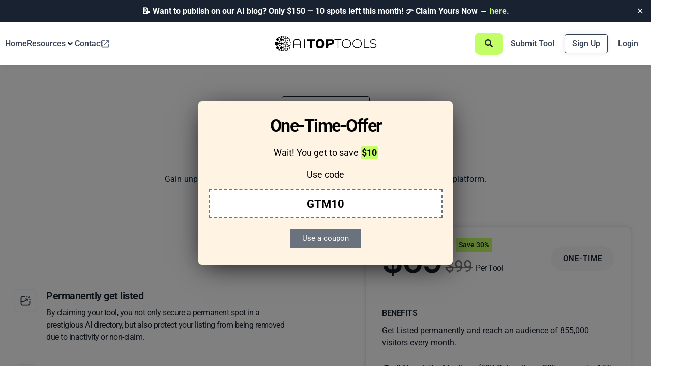

--- FILE ---
content_type: text/css
request_url: https://aitoptools.com/wp-content/themes/aitoptools/style.css
body_size: 59
content:
/*
Theme Name: AI Top Tools
Theme URI: https://aitoptools.com
Description: AI Top Tools v2.
Version: 2.6
Author: AI Top Tools
Author URI: https://aitoptools.com
License: GNU General Public License v2 or later
License URI: http://www.gnu.org/licenses/gpl-2.0.html
Tags: black, red, gray, white, dark, light, responsive-layout, accessibility-ready, custom-background, custom-colors, custom-menu, editor-style, featured-images
Text Domain: aitoptools
*/

--- FILE ---
content_type: text/css
request_url: https://aitoptools.com/wp-content/themes/aitoptools/css/custom.min.css
body_size: 4052
content:
.flash:first-child:before,.profile-image-custom{background-position:center center;background-repeat:no-repeat}.custom-search input[type=text],.custom-sort label{font-style:normal;line-height:150%;font-weight:400}.custom-tax-list,.dropdown-content a i,.story ul li:before,.tax-icon,.toggle-menu{vertical-align:middle}.flash,.tool-tag{display:inline}.flash:before,.partner:before,.payment-term:before{content:"\00B7";padding:0 10px;font-size:28px;line-height:14px;vertical-align:middle}.flash:first-child:before{content:"";background-image:url('/wp-content/uploads/2024/01/ai-star.svg');margin-right:10px;width:20px;height:20px;display:inline-block}.dropbtn{background-color:transparent!important;border:0!important;cursor:pointer;border-radius:0;padding:0}.dropbtn:hover .profile-image-custom{background-color:#f9f9f9}.dropdown{position:relative;display:inline-block}.profile-image-custom{display:inline-block;width:40px;height:40px;border:2px solid #eaecf0;padding:8px;-webkite-background-size:cover;-moz-background-size:cover;background-size:cover;border-radius:50px;overflow:hidden}.dropdown-content{display:none;position:absolute;right:0;background-color:#fff;min-width:200px;box-shadow:0 8px 16px 0 rgba(0,0,0,.1);z-index:50;border-radius:0;overflow:hidden}.dropdown-content a{color:#000;padding:12px 16px;text-decoration:none;display:block;cursor:pointer;-o-transition:.2s linear;-moz-transition:.2s linear;-webkit-transition:.2s linear;transition:.2s linear;font-family:Roboto,sans-serif}.custom-search input[type=text],.custom-sort label,.custom-sort select,.start-price{font-family:Roboto,Sans-serif}.dropdown-content a i{color:rgba(0,0,0,.5)!important;margin-right:10px;font-size:20px}.dropdown-content a:hover{background-color:#f6f6f6;color:#000}.dropdown-content a:hover i{color:#067647!important}#custom-nav-menu .main-nav a,.dropdown:hover .dropdown-content{display:block}.dropdown .dropbtn:focus{outline:0;box-shadow:none}.fixed-top{position:fixed!important;top:0;min-width:100%}.custom-listing,.custom-listing-image,.custom-sort,.toggle-menu{position:relative}button.toggle-menu,button.toggle-menu:focus,button.toggle-menu:hover{background-color:transparent;border:0;height:50px;outline:0}.toggle-menu span,.toggle-menu span:after,.toggle-menu span:before{background-color:#182230;content:"";display:block;height:2px;transform-origin:50% 50%;transition:background-color .2s ease-in-out,top .2s ease-out .2s,transform .2s linear;width:30px}#custom-nav-menu{opacity:0;overflow:hidden;position:fixed;transition:.7s ease-in-out;visibility:hidden;top:0}#custom-nav-menu.open{opacity:1;visibility:visible}#custom-nav-menu.open li.menu-item:first-child{-webkit-animation-delay:.1s;animation-delay:.1s}#custom-nav-menu.open li.menu-item:nth-child(2){-webkit-animation-delay:.2s;animation-delay:.2s}#custom-nav-menu.open li.menu-item:nth-child(3){-webkit-animation-delay:.3s;animation-delay:.3s}#custom-nav-menu.open li.menu-item:nth-child(4){-webkit-animation-delay:.4s;animation-delay:.4s}#custom-nav-menu.open li.menu-item:nth-child(5){-webkit-animation-delay:.5s;animation-delay:.5s}#custom-nav-menu.open li.menu-item:nth-child(6){-webkit-animation-delay:.6s;animation-delay:.6s}#custom-nav-menu.open li.menu-item:nth-child(7){-webkit-animation-delay:.7s;animation-delay:.7s}#custom-nav-menu.open li.menu-item:nth-child(8){-webkit-animation-delay:.8s;animation-delay:.8s}#custom-nav-menu.open li.menu-item:nth-child(9){-webkit-animation-delay:.9s;animation-delay:.9s}#custom-nav-menu.open li.menu-item:nth-child(10){-webkit-animation-delay:1s;animation-delay:1s}#custom-nav-menu.open li.menu-item{-webkit-animation-duration:1s;animation-duration:1s;-webkit-animation-fill-mode:both;animation-fill-mode:both;-webkit-animation-name:fadeInUp;animation-name:fadeInUp}#custom-nav-menu ul:hover a{opacity:.5}#custom-nav-menu ul a{-webkit-transform:translateZ(0);transition:opacity .3s ease-in-out}#custom-nav-menu ul a:hover{opacity:1}#custom-nav-menu .main-nav{position:relative;top:50%;transform:translateY(-50%)}#custom-nav-menu .main-nav ul{list-style:none;margin:0;padding:0}#custom-nav-menu .main-nav a:first{padding-top:0}#custom-nav-menu .menu-footer{padding:2rem;bottom:0;left:0;position:absolute;right:0}#custom-nav-menu .menu-footer ul{display:inline-block;list-style:none;margin:0;padding:0}#custom-nav-menu .menu-footer ul li{display:inline;margin:0 1rem}#custom-nav-menu .menu-footer a{text-decoration:none;text-transform:uppercase}.toggle-menu{background-color:transparent;border:none;cursor:pointer;display:inline-block;float:right;height:50px;outline:0;padding:0;pointer-events:initial;width:50px;z-index:1110}.toggle-menu span{left:calc(50% - 13px);position:absolute;top:calc(50% - 1px)}.toggle-menu span:after,.toggle-menu span:before{position:absolute}.toggle-menu span:before{top:9px}.toggle-menu span:after{top:-9px}.toggle-menu.active span{background-color:transparent;transition:background .2s ease-out}.toggle-menu.active span:after,.toggle-menu.active span:before{transition:top .2s ease-out,transform .2s ease-out .2s}.toggle-menu.active span:before{top:0;transform:rotate3d(0,0,1,-45deg)}.toggle-menu.active span:after{top:0;transform:rotate3d(0,0,1,45deg)}.custom-search{border:1px solid #d0d5dd;border-radius:8px;padding:8px}.custom-search button{background-color:#c2ff66!important;border-radius:4px}.custom-search button i{color:#182230;font-size:16px}.custom-search input[type=text]{font-size:16px;color:#505050;background-color:#fff;border:0 solid #000;box-sizing:border-box;padding:12px;margin:0;border-radius:0;height:36px;width:100%;flex-grow:2;}.custom-sort label{display:inline;width:auto;margin:0;font-size:16px;color:rgba(0,0,0,.5);padding-right:8px}.custom-sort select,.tool-tag a:hover{color:#000!important}.custom-sort select{font-size:16px!important;font-style:normal!important;font-weight:400!important;line-height:150%!important;background-color:transparent!important;border:0!important;display:inline!important}.custom-short select:focus,.custom-sort select:focus{outline:0}.loop-block{margin-bottom:64px}.custom-listing{background:0 0;border:0;overflow:hidden;height:100%;min-height:100%;color:#4e4f51}.custom-listing a.tool-link-tool-loop{position:absolute;width:100%;height:100%;top:0;left:0;cursor:pointer;z-index:1}.custom-listing:nth-child(3n){margin-right:0}.custom-listing-image{width:100%;height:230px;-webkit-background-size:cover;-moz-background-size:cover;background-size:cover;background-position:center center;background-repeat:no-repeat;background-color:#f3f3f3;border-radius:12px;overflow:hidden;border:1px solid #d0d5dd;box-sizing:border-box}.custom-bookmark{position:absolute;right:14px;top:20px;width:32px;height:32px;text-align:center;display:inline-block;z-index:3;cursor:pointer}.start-price{position:absolute;left:14px;top:24px;color:#000;font-size:16px;font-style:normal;font-weight:400;text-align:left;padding:2px 8px;background-color:#f3f3f3;z-index:4}.custom-listing-content{padding-top:16px}.custom-listing-content a h2,.custom-listing-content h2{color:#4e4f51!important;font-family:Roboto,Sans-serif;font-size:18px!important;font-style:normal;font-weight:600!important;margin:0;padding-bottom:0;text-decoration:none;line-height:24px!important;display:inline-block;width:80%;float:left;letter-spacing:0!important}.tool-rating{display:inline-block;width:20%;float:right;text-align:right;position:relative;z-index:5}.custom-listing-content p{margin:8px 0;display:block;font-size:14px;font-style:normal;font-weight:400;text-decoration:none;color:#4e4f51;line-height:150%}.partner,.payment-term,.tool-tag a{font-family:Roboto,Sans-serif;font-size:14px;font-style:normal;display:inline;line-height:150%}.tool-tag a{font-weight:600;color:rgba(0,0,0,.5)!important;position:relative;z-index:3;cursor:pointer}.tax-list-home-sub a:before,.tool-tag:before{content:'#'}.partner{color:#4e4f51;text-transform:uppercase;font-weight:500}.payment-term{color:#4e4f51;font-weight:600}.post-edit a,.post-status{font-family:Roboto,sans-serif;font-weight:500;padding:2px 14px;border-radius:4px;font-size:14px}.post-edit,.post-status{display:inline-block;margin-bottom:10px}.post-status{float:left;background:#344054;color:#fff}.post-edit{float:right}.post-edit a{display:block;background:#c2ff66;color:#000;margin-bottom:10px;text-decoration:none;position:relative;z-index:10}.group-tax a,.sub-tax{color:#182230!important;text-decoration:none!important;font-family:Roboto;font-style:normal;line-height:150%;font-weight:400}.post-edit a:hover{background:#344054;color:#fff!important}.group-tax{display:block;border-radius:8px;margin-bottom:6px;height:40px;border-left:3px solid #fff}.group-tax a{font-size:16px;padding:8px;display:block}.group-tax.active,.group-tax:hover{background-color:#c2ff66;border-left:3px solid #0c111d;cursor:pointer}.tax-icon{width:18px;height:18px;display:inline;margin-right:4px;margin-top:-2px}@media only screen and (max-width:1200px){.group-tax{display:block;border-radius:8px;margin-bottom:6px;height:auto;border-left:3px solid #fff}.group-tax a{font-family:Roboto;font-size:13px;font-style:normal;font-weight:400;line-height:auto;color:#182230!important;text-decoration:none!important;padding:8px;display:block}.tax-icon{width:12px!important;height:12px!important;display:inline;margin-right:0!important;vertical-align:middle;margin-top:-2px}}.sub-tax{display:inline-block;cursor:pointer;font-size:14px;padding:4px 10px;border-radius:4px;border:1px solid #d0d5dd!important;background-color:#fcfcfd;margin-right:12px;margin-bottom:12px}.sub-tax:hover{background-color:#f6f6f6}.sub-tax.active{background-color:#000;color:#fff!important}.popup{position:absolute;left:50%;z-index:1000;background:#fffefe;padding:25px;border-radius:15px;top:10%;max-width:380px;width:100%;opacity:0;pointer-events:none;box-shadow:0 10px 15px rgba(0,0,0,.1);transform:translate(-50%,-50%) scale(1.2);transition:top 0s ease-in-out .2s,opacity .2s ease-in-out,transform .2s ease-in-out}.popup :is(header,.icons,.field){display:flex;align-items:center;justify-content:space-between}.popup header{padding-bottom:15px;border-bottom:1px solid #ebedf9}header span{font-size:21px;font-weight:600}.icons a,header .close{display:flex;align-items:center;border-radius:50%;justify-content:center;transition:.3s ease-in-out}header .close{color:#878787;font-size:17px;background:#f3f3f3;height:33px;width:33px;cursor:pointer}header .close:hover{background:#ebedf9}.popup .content{margin:20px 0}.icons{padding:0}.popup .icons{margin:15px 0 20px}.content p{font-size:16px}.content .icons a{height:50px;width:50px;font-size:20px;text-decoration:none;border:1px solid transparent}.icons a i{transition:transform .3s ease-in-out}.icons a:first-child{color:#1877f2;border-color:#b7d4fb}.icons a:first-child:hover{background:#1877f2}.owl-carousel .owl-nav button.owl-next,.owl-carousel .owl-nav button.owl-prev{position:absolute;background-color:#27313a!important;color:#fff!important;width:20px;height:34px}.icons a:nth-child(2){color:#46c1f6;border-color:#b6e7fc}.icons a:nth-child(2):hover{background:#46c1f6}.icons a:nth-child(3){color:#e1306c;border-color:#f5bccf}.icons a:nth-child(3):hover{background:#e1306c}.icons a:nth-child(4){color:#25d366;border-color:#bef4d2}.icons a:nth-child(4):hover{background:#25d366}.icons a:nth-child(5){color:#08c;border-color:#b3e6ff}.icons a:nth-child(5):hover{background:#08c}.icons a:hover{color:#fff;border-color:transparent}.icons a:hover i{transform:scale(1.2)}.content .field{margin:12px 0 -5px;height:45px;border-radius:4px;padding:0 5px;border:1px solid #757171}.field.active{border-color:#7d2ae8}.field i{width:50px;font-size:18px;text-align:center}.field.active i{color:#7d2ae8}.field input{width:100%;height:100%;border:none;outline:0;font-size:15px}.field button{color:#fff;padding:5px 18px;background:#7d2ae8}.field button:hover{background:#8d39fa}.owl-carousel .owl-stage-outer{padding:0 20px}.owl-nav{position:absolute;top:0;width:100%}.owl-carousel .owl-nav button.owl-next span,.owl-carousel .owl-nav button.owl-prev span{font-size:36px}.owl-carousel .owl-nav button.owl-next{right:-2px}.owl-carousel .owl-nav button.owl-prev{left:-2px}.owl-nav button:focus{outline:0;border:0}.bookmarkpageul{margin:0 -15px}.book-category{margin-bottom:4px}.bookmarkpageul .book-category .row{background:#fff;padding-top:10px;padding-bottom:10px;border:1px solid #e6ecf4;border-radius:6px}.bookmarkpageul .book-category a{color:#182230;text-decoration:none;margin-right:10px;cursor:pointer;font-size:16px}a.hover-link:hover{text-decoration:none!important;color:#067647!important;cursor:pointer}.custom-listing .popup{padding:15px;max-width:320px}.bookmark-heading{display:flex;align-items:center;justify-content:space-between}.cbform-block{background:#fff;border:1px solid #e6ecf4;border-radius:6px;padding:20px}.cbform-block input[type=button],.cbform-block input[type=text],.cbform-block input[type=text]:focus,.custom-listing .popup input[type=button],.custom-listing .popup input[type=text],.custom-listing .popup input[type=text]:focus,.custom-popup .popup input[type=button],.custom-popup .popup input[type=text],.custom-popup .popup input[type=text]:focus{border:1px solid #d0d5dd!important;font-family:Roboto,sans-serif;font-size:16px;line-height:24px;border-radius:8px;padding:5px}.cbform-block input[type=button],.custom-listing .popup input[type=button],.custom-popup .popup input[type=button]{padding:5px 25px}.cbform-block input[type=button]:hover,.custom-popup .popup input[type=button]:hover .custom-listing .popup input[type=button]:hover{background-color:#c2ff66!important;border:1px solid #c2ff66!important}.cbform-block input[type=text]{color:#000}.bookmark-content-area a.book-link,.cbform-block input[type=button],.custom-listing .popup a,.custom-popup .popup a{background:#182230;border:1px solid #182230;color:#fff;cursor:pointer;padding:8px 15px;border-radius:8px}.bookmark-content-area h2{font-size:28px;line-height:34px;margin-bottom:0;display:inline}.bookmark-content-area a.book-link:hover,.cbform-block input[type=button]:hover,.custom-listing .popup a:hover,.custom-popup .popup a:hover{background-color:transparent;border:1px solid #182230;color:#182230}.custom-listing .popup header{padding-bottom:5px}.custom-listing .popup header span{font-size:16px;line-height:20px;font-weight:500}.custom-listing .popup header span:before{content:'Bookmark '}.bookmark-cat li a i,.custom-listing .popup content p{font-size:14px}.cbform-block label,.custom-listing .popup label,.custom-popup .popup label{font-size:14px;display:block;font-weight:500}.cbform-block label{color:#323232}.bookmark-cat{padding:0;margin:0}.bookmark-cat li{list-style-type:none;color:#323232;font-size:14px;font-weight:500;line-height:normal;display:flex;align-items:center;justify-content:flex-start;flex-direction:row;padding:2px 0}.bookmark-cat li input{vertical-align:bottom;margin:0 10px 0 0}.bookmark-cat li a{color:#323232!important;background:0 0!important;cursor:pointer;padding:0!important;margin-left:10px;border:0!important}.feature{font-size:18px;font-weight:400;line-height:38px;display:block;padding:6px 0}@media only screen and (max-width:768px){.feature{font-size:16px;font-weight:400;line-height:38px}}.story ul{margin-top:40px;padding:0}.story ul li{padding:16px 20px 16px 40px;margin:6px 0;display:block;background-color:#f2f2f2;list-style-type:none;border-radius:4px}.story ul li:before{content:"\00B7";font-size:60px;line-height:14px;margin-left:-20px;margin-right:5px}.price-del{font-size:32px;color:#777;text-decoration:line-through;line-height:32px}.load-more-tool,.tax-list-home a,.tax-list-home-sub a{font-size:16px;font-weight:600;text-align:center;font-style:normal}.feature i{display:inline-block;margin-right:12px}.load-more-tool{background-color:#000;padding:12px 24px;font-family:Roboto,sans-serif;line-height:150%;cursor:pointer;text-decoration:none;display:inline-block;color:#fff!important;border-radius:8px}.load-more-tool:hover{background-color:#c2ff66;color:#000!important}.tax-list-home,.tax-list-home-sub{display:inline-block;margin:1%;width:18%}.tax-list-home a,.tax-list-home-sub a{display:block;background-color:#fcfcfd;padding:20px;border:2px solid #182230;font-family:Inter,sans-serif;line-height:24px;border-radius:8px;-webkit-box-shadow:0 0 10px 0 rgba(0,0,0,.1);-moz-box-shadow:0 0 10px 0 rgba(0,0,0,.1);box-shadow:0 0 10px 0 rgba(0,0,0,.1)}.tax-list-home-sub a{padding:10px 20px}.tax-list-home a:focus,.tax-list-home a:hover,.tax-list-home-sub a:focus,.tax-list-home-sub a:hover{border:2px solid #182230;color:#182230}@media only screen and (max-width:1300px){.tax-list-home,.tax-list-home-sub{display:inline-block;margin:.5%;width:19%}.tax-list-home a,.tax-list-home-sub a{padding:4px;border:1px solid #182230;font-family:Inter,sans-serif;font-size:14px;font-style:normal;font-weight:600;line-height:24px;letter-spacing:-.3px}.tax-list-home a:focus,.tax-list-home a:hover,.tax-list-home-sub a:focus,.tax-list-home-sub a:hover{border:1px solid #182230}}@media only screen and (max-width:1035px){.tax-list-home,.tax-list-home-sub{display:inline-block;margin:.5%;width:19%}.tax-list-home a,.tax-list-home-sub a{padding:4px;border:1px solid #182230;font-family:Inter,sans-serif;font-size:12px;font-style:normal;font-weight:600;line-height:24px;letter-spacing:-.3px}.tax-list-home a:focus,.tax-list-home a:hover,.tax-list-home-sub a:focus,.tax-list-home-sub a:hover{border:1px solid #182230}}@media only screen and (max-width:767px){.tax-list-home,.tax-list-home-sub{display:inline-block;margin:auto!important;width:auto!important}.tax-list-home a,.tax-list-home-sub a{padding:8px 14px;border:1px solid #182230;font-family:Inter,sans-serif;font-size:14px;font-style:normal;font-weight:600;line-height:24px;letter-spacing:0}.tax-carousel .owl-stage-outer{padding:0!important}}.taxt-list{margin:15px 0}.custom-tax-list{display:flex;align-items:center;justify-content:center;flex-direction:column;border:1px solid #384148;background:#384148;box-shadow:0 0 15px 0 rgba(0,0,0,.05);transition:background .3s,border .3s,border-radius .3s,box-shadow .3s;border-radius:10px;height:100%}.custom-tax-list:hover{border-color:#189d9d}.custom-tax-list a{display:block;width:100%;padding:30px;text-align:center}.custom-tax-list a h2{color:#fff;font-family:Lato,Sans-serif;font-size:22px;font-weight:600;line-height:32px}.cbxlbjs-item-widget_dropdown{background-color:transparent;border-color:#5c5c5c;color:#b3b3b3;font-family:Lato,sans-serif;font-size:16px;line-height:36px;padding:16px}.cbxbookmark_card{background-color:#384148}.cbxbookmark_card_cat_delete{margin-bottom:20px}.cbxbookmark_card_cat_delete,.cbxbookmark_card_title a{font-family:Lato,sans-serif;color:#fff}.cbxbookmark-delete-btn:before,.cbxwpbookmark_deleteall:before{background:url('https://aitoptools.com/wp-content/uploads/2023/09/delete.svg') center 0 no-repeat!important}.cbxbookmark-edit-btn:before{background:url('https://aitoptools.com/wp-content/uploads/2023/09/external-link.svg') center 0 no-repeat!important}.cbxlbjs-item-widget[data-privacy="0"]:after,.cbxlbjs-item[data-privacy="0"]:after{background:url('https://aitoptools.com/wp-content/uploads/2023/09/lock.svg') center 0 no-repeat!important}.cbxbookmark-category-list-create{margin-left:0!important}.cbxbookmark-category-list-item{display:block;padding:5px 0}.cbxbookmark-category-list a:hover,.cbxbookmark-category-list-item i,.cbxlbjs-item-widget{color:#fff}.cbxbookmark-category-list{margin-left:0!important;padding:5px 0!important}.cbxbookmark-category-list a{color:#fff;font-family:Lato,sans-serif}.review-submit{display:block;width:100%;padding:0 20px;color:#344054;text-decoration:none;font-size:18px;font-weight:600;font-family:Roboto,sans-serif;border-radius:6px;background:#c2ff66;border:0;height:50px;line-height:48px;box-sizing:border-box}.review-submit:hover{color:#fff;background-color:#344054}.cbxwpbkmarkguestwrap,.entry-content .cbxwpbkmarkguestwrap{width:315px!important}.cbxwpbkmarkguestwrap .cbxwpbkmarkguest-message{text-align:left;color:#000}h3.cbxwpbookmark-title{margin-bottom:40px;font-family:Lato,sans-serif;font-weight:600;color:#000!important}p.login-submit input{display:inline-block;padding:8px 30px;color:#fff;text-decoration:none;font-size:16px;font-weight:500;font-family:Lato,sans-serif;border-radius:6px;background:#11bab8;border:1px solid #11bab8;box-sizing:border-box}.popup.show{top:50%;left:50%;opacity:1;pointer-events:auto;transform:translate(-50%,-50%) scale(1);transition:top ease-in-out,opacity .2s ease-in-out,transform .2s ease-in-out;color:#000}.badge-nav .new-badge a:after{content:'New';opacity:1!important;display:inline-block!important;position:relative!important;color:#067647;text-align:center;font-family:Inter;font-size:12px;font-style:normal;font-weight:500;line-height:18px;border:1px solid #abefc6;background:#ecfdf3;padding:2px 8px;margin-left:6px;border-radius:40px}

--- FILE ---
content_type: text/css
request_url: https://aitoptools.com/wp-content/uploads/elementor/css/post-9.css?ver=1748960663
body_size: 793
content:
.elementor-kit-9{--e-global-color-primary:#C2FF66;--e-global-color-secondary:#182230;--e-global-color-text:#182230;--e-global-color-accent:#182230;--e-global-typography-primary-font-family:"Roboto";--e-global-typography-primary-font-size:16px;--e-global-typography-primary-font-weight:400;--e-global-typography-primary-line-height:24px;--e-global-typography-secondary-font-family:"Roboto";--e-global-typography-secondary-font-size:16px;--e-global-typography-secondary-font-weight:400;--e-global-typography-secondary-line-height:24px;--e-global-typography-text-font-family:"Roboto";--e-global-typography-text-font-size:16px;--e-global-typography-text-font-weight:400;--e-global-typography-text-line-height:24px;--e-global-typography-accent-font-family:"Roboto";--e-global-typography-accent-font-size:16px;--e-global-typography-accent-font-weight:400;--e-global-typography-accent-line-height:24px;background-color:#FFFFFF;color:#182230;font-family:"Roboto", Sans-serif;}.elementor-kit-9 e-page-transition{background-color:#FFBC7D;}.elementor-kit-9 a{color:#182230;font-family:"Roboto", Sans-serif;}.elementor-kit-9 a:hover{color:#000000;}body{overflow-x:hidden !important;}.elementor a, .elementor a:link, .elementor a:focus, .elementor a:active, .elementor a:hover{text-decoration:inherit !important;}.elementor a:link, .elementor .smooth-hover a:link, {transition:inherit;}.elementor-kit-9 h1{font-family:"Roboto", Sans-serif;font-size:56px;font-weight:700;line-height:64px;letter-spacing:-1.5px;}.elementor-kit-9 h2{font-family:"Roboto", Sans-serif;font-size:44px;font-weight:700;line-height:52px;letter-spacing:-1px;}.elementor-kit-9 h3{font-family:"Roboto", Sans-serif;font-size:40px;font-weight:700;line-height:46px;letter-spacing:-0.5px;}.elementor-kit-9 h4{font-family:"Roboto", Sans-serif;font-size:36px;font-weight:700;line-height:42px;}.elementor-kit-9 h5{font-family:"Roboto", Sans-serif;font-size:24px;font-weight:700;line-height:30px;}.elementor-kit-9 h6{font-family:"Roboto", Sans-serif;font-size:20px;font-weight:700;line-height:26px;}.elementor-kit-9 input:not([type="button"]):not([type="submit"]),.elementor-kit-9 textarea,.elementor-kit-9 .elementor-field-textual{color:var( --e-global-color-secondary );}.elementor-section.elementor-section-boxed > .elementor-container{max-width:1400px;}.e-con{--container-max-width:1400px;}.elementor-widget:not(:last-child){margin-block-end:20px;}.elementor-element{--widgets-spacing:20px 20px;--widgets-spacing-row:20px;--widgets-spacing-column:20px;}{}h1.entry-title{display:var(--page-title-display);}@media(max-width:1035px){.elementor-section.elementor-section-boxed > .elementor-container{max-width:1024px;}.e-con{--container-max-width:1024px;}}@media(max-width:767px){.elementor-section.elementor-section-boxed > .elementor-container{max-width:767px;}.e-con{--container-max-width:767px;}}/* Start custom CSS */html, body {
    padding: 0;
    margin: 0;
    overflow-x: hidden;
}
a {
    text-decoration: none !important;
    cursor: pointer;
}
.row {
    margin-right: 0 !important; 
    margin-left: 0!important;
}
.row-flex {
    display: flex;
    flex-wrap: wrap;
}
.row.row-flex::after,
.row.row-flex::before{
    display: none;
}
body {
    -webkit-font-smoothing: antialiased;
    -webkit-text-size-adjust: 100%;
    word-wrap: break-word;
}
h1, h2, h3, h4, h5, h6 {
    margin-top: 0 !important; 
    margin-bottom: 0 important; 
}

input:focus,
textarea:focus,
button {
    outline: 0;
    border: 0;
}

a,
a:active,
a:focus,
a:hover,
a:visited,
button,
input,
button[type="submit"]:focus,
input[type="submit"]:focus,
li:focus,
video,
video:focus,
button:focus {
    outline: 0;
    border: 0;
}

input::-moz-focus-inner,
textarea::-moz-focus-inner,
button::-moz-focus-inner{
    outline: 0;
    border: 0;
}

a::-moz-focus-inner,
a:active,
a:hover,
a:visited,
input,
button,
button[type="submit"]::-moz-focus-inner,
input[type="submit"]::-moz-focus-inner,
li:focus,
video::-moz-focus-inner {
    outline: 0;
    border: 0;
}
::-webkit-input-placeholder {
    color: #837E92;
}

:-moz-placeholder {
    color: #837E92;
}

::-moz-placeholder {
    color: #837E92;
}

:-ms-input-placeholder {
    color: #837E92;
}/* End custom CSS */

--- FILE ---
content_type: text/css
request_url: https://aitoptools.com/wp-content/uploads/elementor/css/post-62468.css?ver=1748960990
body_size: 1361
content:
.elementor-62468 .elementor-element.elementor-element-0928253.ob-is-breaking-bad > .elementor-container{justify-content:flex-start !important;flex-direction:row;}.elementor-62468 .elementor-element.elementor-element-0928253.ob-is-breaking-bad.ob-bb-inner > .elementor-container{justify-content:flex-start !important;flex-direction:row;}.elementor-62468 .elementor-element.elementor-element-0928253.ob-is-breaking-bad.ob-is-glider > .elementor-container.swiper-vertical{flex-direction:column;}.elementor-62468 .elementor-element.elementor-element-0928253.ob-is-breaking-bad.ob-is-glider.ob-bb-inner > .elementor-container.swiper-vertical{flex-direction:column;}.elementor-62468 .elementor-element.elementor-element-0928253.ob-is-breaking-bad.ob-bb-inner{width:100%;flex:unset;align-self:inherit;}.elementor-62468 .elementor-element.elementor-element-0928253{padding:40px 0px 40px 0px;}.elementor-62468 .elementor-element.elementor-element-5b42df2.elementor-column{align-self:inherit;cursor:default;}.elementor-62468 .elementor-element.elementor-element-94fda98.ob-is-breaking-bad > .elementor-container{justify-content:flex-start !important;flex-direction:row;}.elementor-62468 .elementor-element.elementor-element-94fda98.ob-is-breaking-bad.ob-bb-inner > .elementor-container{justify-content:flex-start !important;flex-direction:row;}.elementor-62468 .elementor-element.elementor-element-94fda98.ob-is-breaking-bad.ob-is-glider > .elementor-container.swiper-vertical{flex-direction:column;}.elementor-62468 .elementor-element.elementor-element-94fda98.ob-is-breaking-bad.ob-is-glider.ob-bb-inner > .elementor-container.swiper-vertical{flex-direction:column;}.elementor-62468 .elementor-element.elementor-element-94fda98.ob-is-breaking-bad.ob-bb-inner{width:100%;flex:unset;align-self:inherit;}.elementor-62468 .elementor-element.elementor-element-94fda98{margin-top:0px;margin-bottom:16px;}.elementor-62468 .elementor-element.elementor-element-1f3139a.elementor-column > .elementor-widget-wrap{justify-content:center;}.elementor-62468 .elementor-element.elementor-element-1f3139a.elementor-column{align-self:inherit;cursor:default;}.elementor-62468 .elementor-element.elementor-element-66de53d.ob-harakiri{writing-mode:inherit;}.elementor-62468 .elementor-element.elementor-element-66de53d.ob-harakiri .elementor-heading-title{writing-mode:inherit;}.elementor-62468 .elementor-element.elementor-element-66de53d.ob-harakiri div{writing-mode:inherit;}.elementor-62468 .elementor-element.elementor-element-66de53d{width:auto;max-width:auto;text-align:center;}.elementor-62468 .elementor-element.elementor-element-66de53d > .elementor-widget-container{padding:8px 12px 8px 8px;border-style:solid;border-width:1px 1px 1px 1px;border-radius:4px 4px 4px 4px;}.elementor-62468 .elementor-element.elementor-element-66de53d .elementor-heading-title{font-family:"Roboto", Sans-serif;font-size:14px;font-weight:600;text-transform:uppercase;line-height:24px;color:#000000;}.elementor-62468 .elementor-element.elementor-element-66de53d.ob-harakiri > div, .elementor-62468 .elementor-element.elementor-element-66de53d.ob-harakiri > h1, .elementor-62468 .elementor-element.elementor-element-66de53d.ob-harakiri > h2, .elementor-62468 .elementor-element.elementor-element-66de53d.ob-harakiri > h3, .elementor-62468 .elementor-element.elementor-element-66de53d.ob-harakiri > h4, .elementor-62468 .elementor-element.elementor-element-66de53d.ob-harakiri > h5, .elementor-62468 .elementor-element.elementor-element-66de53d.ob-harakiri > h6, .elementor-62468 .elementor-element.elementor-element-66de53d.ob-harakiri > p{transform:rotate(0deg);}.elementor-62468 .elementor-element.elementor-element-66de53d > div{text-indent:0px;mix-blend-mode:inherit;}.elementor-62468 .elementor-element.elementor-element-dcc7974.ob-harakiri{writing-mode:inherit;}.elementor-62468 .elementor-element.elementor-element-dcc7974.ob-harakiri .elementor-heading-title{writing-mode:inherit;}.elementor-62468 .elementor-element.elementor-element-dcc7974.ob-harakiri div{writing-mode:inherit;}.elementor-62468 .elementor-element.elementor-element-dcc7974{text-align:center;}.elementor-62468 .elementor-element.elementor-element-dcc7974 .elementor-heading-title{font-weight:700;color:#000000;}.elementor-62468 .elementor-element.elementor-element-dcc7974.ob-harakiri > div, .elementor-62468 .elementor-element.elementor-element-dcc7974.ob-harakiri > h1, .elementor-62468 .elementor-element.elementor-element-dcc7974.ob-harakiri > h2, .elementor-62468 .elementor-element.elementor-element-dcc7974.ob-harakiri > h3, .elementor-62468 .elementor-element.elementor-element-dcc7974.ob-harakiri > h4, .elementor-62468 .elementor-element.elementor-element-dcc7974.ob-harakiri > h5, .elementor-62468 .elementor-element.elementor-element-dcc7974.ob-harakiri > h6, .elementor-62468 .elementor-element.elementor-element-dcc7974.ob-harakiri > p{transform:rotate(0deg);}.elementor-62468 .elementor-element.elementor-element-dcc7974 > div{text-indent:0px;mix-blend-mode:inherit;}.elementor-62468 .elementor-element.elementor-element-8e2d066.ob-harakiri{writing-mode:inherit;}.elementor-62468 .elementor-element.elementor-element-8e2d066.ob-harakiri .elementor-heading-title{writing-mode:inherit;}.elementor-62468 .elementor-element.elementor-element-8e2d066.ob-harakiri div{writing-mode:inherit;}.elementor-62468 .elementor-element.elementor-element-8e2d066{text-align:center;}.elementor-62468 .elementor-element.elementor-element-8e2d066 .elementor-heading-title{font-family:"Roboto", Sans-serif;font-size:16px;font-weight:400;line-height:24px;letter-spacing:0.1px;color:#0A2942;}.elementor-62468 .elementor-element.elementor-element-8e2d066.ob-harakiri > div, .elementor-62468 .elementor-element.elementor-element-8e2d066.ob-harakiri > h1, .elementor-62468 .elementor-element.elementor-element-8e2d066.ob-harakiri > h2, .elementor-62468 .elementor-element.elementor-element-8e2d066.ob-harakiri > h3, .elementor-62468 .elementor-element.elementor-element-8e2d066.ob-harakiri > h4, .elementor-62468 .elementor-element.elementor-element-8e2d066.ob-harakiri > h5, .elementor-62468 .elementor-element.elementor-element-8e2d066.ob-harakiri > h6, .elementor-62468 .elementor-element.elementor-element-8e2d066.ob-harakiri > p{transform:rotate(0deg);}.elementor-62468 .elementor-element.elementor-element-8e2d066 > div{text-indent:0px;mix-blend-mode:inherit;}.elementor-62468 .elementor-element.elementor-element-0a4f2c8 > .elementor-container{max-width:1250px;}.elementor-62468 .elementor-element.elementor-element-0a4f2c8.ob-is-breaking-bad > .elementor-container{justify-content:flex-start !important;flex-direction:row;}.elementor-62468 .elementor-element.elementor-element-0a4f2c8.ob-is-breaking-bad.ob-bb-inner > .elementor-container{justify-content:flex-start !important;flex-direction:row;}.elementor-62468 .elementor-element.elementor-element-0a4f2c8.ob-is-breaking-bad.ob-is-glider > .elementor-container.swiper-vertical{flex-direction:column;}.elementor-62468 .elementor-element.elementor-element-0a4f2c8.ob-is-breaking-bad.ob-is-glider.ob-bb-inner > .elementor-container.swiper-vertical{flex-direction:column;}.elementor-62468 .elementor-element.elementor-element-0a4f2c8.ob-is-breaking-bad.ob-bb-inner{width:100%;flex:unset;align-self:inherit;}.elementor-bc-flex-widget .elementor-62468 .elementor-element.elementor-element-8fb5180.elementor-column .elementor-widget-wrap{align-items:center;}.elementor-62468 .elementor-element.elementor-element-8fb5180.elementor-column.elementor-element[data-element_type="column"] > .elementor-widget-wrap.elementor-element-populated{align-content:center;align-items:center;}.elementor-62468 .elementor-element.elementor-element-8fb5180 > .elementor-widget-wrap > .elementor-widget:not(.elementor-widget__width-auto):not(.elementor-widget__width-initial):not(:last-child):not(.elementor-absolute){margin-bottom:40px;}.elementor-62468 .elementor-element.elementor-element-8fb5180.elementor-column{align-self:inherit;cursor:default;}.elementor-62468 .elementor-element.elementor-element-b0bce73{--icon-box-icon-margin:16px;}.elementor-62468 .elementor-element.elementor-element-b0bce73 .elementor-icon-box-img{overflow:hidden;}.elementor-62468 .elementor-element.elementor-element-b0bce73 .elementor-icon-box-title, .elementor-62468 .elementor-element.elementor-element-b0bce73 .elementor-icon-box-title a{font-size:20px;font-weight:600;line-height:28px;letter-spacing:-0.5px;}.elementor-62468 .elementor-element.elementor-element-b0bce73 .elementor-icon-box-description{font-size:16px;font-weight:400;line-height:24px;letter-spacing:-0.5px;}.elementor-62468 .elementor-element.elementor-element-c3cee7d{--icon-box-icon-margin:16px;}.elementor-62468 .elementor-element.elementor-element-c3cee7d .elementor-icon-box-img{overflow:hidden;}.elementor-62468 .elementor-element.elementor-element-c3cee7d .elementor-icon-box-title, .elementor-62468 .elementor-element.elementor-element-c3cee7d .elementor-icon-box-title a{font-size:20px;font-weight:600;line-height:28px;letter-spacing:-0.5px;}.elementor-62468 .elementor-element.elementor-element-c3cee7d .elementor-icon-box-description{font-size:16px;font-weight:400;line-height:24px;letter-spacing:-0.5px;}.elementor-62468 .elementor-element.elementor-element-5f848ee{--icon-box-icon-margin:16px;}.elementor-62468 .elementor-element.elementor-element-5f848ee .elementor-icon-box-img{overflow:hidden;}.elementor-62468 .elementor-element.elementor-element-5f848ee .elementor-icon-box-title, .elementor-62468 .elementor-element.elementor-element-5f848ee .elementor-icon-box-title a{font-size:20px;font-weight:600;line-height:28px;letter-spacing:-0.5px;}.elementor-62468 .elementor-element.elementor-element-5f848ee .elementor-icon-box-description{font-size:16px;font-weight:400;line-height:24px;letter-spacing:-0.5px;}.elementor-62468 .elementor-element.elementor-element-6b34f45.elementor-column{align-self:inherit;cursor:default;}.elementor-62468 .elementor-element.elementor-element-f31fd14 > .elementor-widget-wrap > .elementor-widget:not(.elementor-widget__width-auto):not(.elementor-widget__width-initial):not(:last-child):not(.elementor-absolute){margin-bottom:0px;}.elementor-62468 .elementor-element.elementor-element-f31fd14.elementor-column{align-self:inherit;cursor:default;}.elementor-62468 .elementor-element.elementor-element-f31fd14 > .elementor-element-populated{border-style:none;margin:10px 10px 10px 10px;--e-column-margin-right:10px;--e-column-margin-left:10px;padding:0px 0px 0px 0px;}.elementor-62468 .elementor-element.elementor-element-a3b05c7 > .elementor-widget-container > .jet-listing-grid > .jet-listing-grid__items, .elementor-62468 .elementor-element.elementor-element-a3b05c7 > .jet-listing-grid > .jet-listing-grid__items{--columns:1;}.elementor-62468 .elementor-element.elementor-element-28a0bcd > .elementor-container{max-width:660px;}.elementor-62468 .elementor-element.elementor-element-28a0bcd.ob-is-breaking-bad > .elementor-container{justify-content:flex-start !important;flex-direction:row;}.elementor-62468 .elementor-element.elementor-element-28a0bcd.ob-is-breaking-bad.ob-bb-inner > .elementor-container{justify-content:flex-start !important;flex-direction:row;}.elementor-62468 .elementor-element.elementor-element-28a0bcd.ob-is-breaking-bad.ob-is-glider > .elementor-container.swiper-vertical{flex-direction:column;}.elementor-62468 .elementor-element.elementor-element-28a0bcd.ob-is-breaking-bad.ob-is-glider.ob-bb-inner > .elementor-container.swiper-vertical{flex-direction:column;}.elementor-62468 .elementor-element.elementor-element-28a0bcd.ob-is-breaking-bad.ob-bb-inner{width:100%;flex:unset;align-self:inherit;}.elementor-62468 .elementor-element.elementor-element-28a0bcd{padding:90px 0px 90px 0px;}.elementor-62468 .elementor-element.elementor-element-30c3f40.elementor-column{align-self:inherit;cursor:default;}.elementor-62468 .elementor-element.elementor-element-1ab5040.ob-harakiri{writing-mode:inherit;}.elementor-62468 .elementor-element.elementor-element-1ab5040.ob-harakiri .elementor-heading-title{writing-mode:inherit;}.elementor-62468 .elementor-element.elementor-element-1ab5040.ob-harakiri div{writing-mode:inherit;}.elementor-62468 .elementor-element.elementor-element-1ab5040 > .elementor-widget-container{margin:0px 0px 40px 0px;}.elementor-62468 .elementor-element.elementor-element-1ab5040{text-align:center;}.elementor-62468 .elementor-element.elementor-element-1ab5040 .elementor-heading-title{font-family:"Roboto", Sans-serif;font-weight:700;color:#000000;}.elementor-62468 .elementor-element.elementor-element-1ab5040.ob-harakiri > div, .elementor-62468 .elementor-element.elementor-element-1ab5040.ob-harakiri > h1, .elementor-62468 .elementor-element.elementor-element-1ab5040.ob-harakiri > h2, .elementor-62468 .elementor-element.elementor-element-1ab5040.ob-harakiri > h3, .elementor-62468 .elementor-element.elementor-element-1ab5040.ob-harakiri > h4, .elementor-62468 .elementor-element.elementor-element-1ab5040.ob-harakiri > h5, .elementor-62468 .elementor-element.elementor-element-1ab5040.ob-harakiri > h6, .elementor-62468 .elementor-element.elementor-element-1ab5040.ob-harakiri > p{transform:rotate(0deg);}.elementor-62468 .elementor-element.elementor-element-1ab5040 > div{text-indent:0px;mix-blend-mode:inherit;}.elementor-62468 .elementor-element.elementor-global-128413 .jet-tabs{background-color:#02010100;}.elementor-62468 .elementor-element.elementor-global-128413 .jet-tabs > .jet-tabs__control-wrapper{background-color:#02010100;align-self:stretch;justify-content:center;margin:0px 0px 20px 0px;border-style:none;}.elementor-62468 .elementor-element.elementor-global-128413 .jet-tabs > .jet-tabs__content-wrapper{background-color:#FFFFFF00;border-style:none;}.elementor-62468 .elementor-element.elementor-global-128413 .jet-tabs > .jet-tabs__control-wrapper > .jet-tabs-swiper-container > .swiper-wrapper > .jet-tabs__control{align-self:stretch;}.elementor-62468 .elementor-element.elementor-global-128413 .jet-tabs > .jet-tabs__control-wrapper > .jet-tabs__control{justify-content:center;}.elementor-62468 .elementor-element.elementor-global-128413 .jet-tabs > .jet-tabs__control-wrapper > .jet-tabs__control .jet-tabs__label-text{color:#182230;}.elementor-62468 .elementor-element.elementor-global-128413 .jet-tabs > .jet-tabs__control-wrapper > .jet-tabs-swiper-container > .swiper-wrapper > .jet-tabs__control .jet-tabs__label-text{color:#182230;}.elementor-62468 .elementor-element.elementor-global-128413 .jet-tabs > .jet-tabs__control-wrapper > .jet-tabs__control .jet-tabs__label-text, .elementor-62468 .elementor-element.elementor-global-128413 .jet-tabs > .jet-tabs__control-wrapper > .jet-tabs-swiper-container > .swiper-wrapper > .jet-tabs__control .jet-tabs__label-text{font-size:16px;font-weight:400;line-height:24px;}.elementor-62468 .elementor-element.elementor-global-128413 .jet-tabs > .jet-tabs__control-wrapper > .jet-tabs__control .jet-tabs__control-inner{padding:14px 70px 14px 70px;}.elementor-62468 .elementor-element.elementor-global-128413 .jet-tabs > .jet-tabs__control-wrapper > .jet-tabs-swiper-container > .swiper-wrapper > .jet-tabs__control .jet-tabs__control-inner{padding:14px 70px 14px 70px;}.elementor-62468 .elementor-element.elementor-global-128413 .jet-tabs > .jet-tabs__control-wrapper > .jet-tabs__control, .elementor-62468 .elementor-element.elementor-global-128413 .jet-tabs > .jet-tabs__control-wrapper > .jet-tabs-swiper-container > .swiper-wrapper > .jet-tabs__control{border-style:solid;border-width:0px 0px 1px 0px;border-color:#D0D5DD;}.elementor-62468 .elementor-element.elementor-global-128413 .jet-tabs > .jet-tabs__control-wrapper > .jet-tabs__control.active-tab, .elementor-62468 .elementor-element.elementor-global-128413 .jet-tabs > .jet-tabs__control-wrapper > .jet-tabs-swiper-container > .swiper-wrapper > .jet-tabs__control.active-tab{border-style:solid;border-width:0px 0px 1px 0px;border-color:#182230;}.elementor-62468 .elementor-element.elementor-global-128413 .jet-tabs > .jet-tabs__content-wrapper > .jet-tabs__content{padding:0px 0px 0px 0px;}.elementor-62468 .elementor-element.elementor-element-dabda40.ob-is-breaking-bad > .elementor-container{justify-content:flex-start !important;flex-direction:row;}.elementor-62468 .elementor-element.elementor-element-dabda40.ob-is-breaking-bad.ob-bb-inner > .elementor-container{justify-content:flex-start !important;flex-direction:row;}.elementor-62468 .elementor-element.elementor-element-dabda40.ob-is-breaking-bad.ob-is-glider > .elementor-container.swiper-vertical{flex-direction:column;}.elementor-62468 .elementor-element.elementor-element-dabda40.ob-is-breaking-bad.ob-is-glider.ob-bb-inner > .elementor-container.swiper-vertical{flex-direction:column;}.elementor-62468 .elementor-element.elementor-element-dabda40.ob-is-breaking-bad.ob-bb-inner{width:100%;flex:unset;align-self:inherit;}.elementor-62468 .elementor-element.elementor-element-1e93b7b.elementor-column{align-self:inherit;cursor:default;}html, body{overflow-x:auto;}@media(max-width:1035px){.elementor-62468 .elementor-element.elementor-element-8e2d066 .elementor-heading-title{line-height:20px;}}@media(max-width:767px){.elementor-62468 .elementor-element.elementor-element-8e2d066 .elementor-heading-title{font-size:18px;line-height:28px;}.elementor-62468 .elementor-element.elementor-element-28a0bcd{padding:60px 0px 60px 0px;}.elementor-62468 .elementor-element.elementor-global-128413 .jet-tabs > .jet-tabs__control-wrapper > .jet-tabs__control .jet-tabs__control-inner{padding:14px 14px 14px 14px;}.elementor-62468 .elementor-element.elementor-global-128413 .jet-tabs > .jet-tabs__control-wrapper > .jet-tabs-swiper-container > .swiper-wrapper > .jet-tabs__control .jet-tabs__control-inner{padding:14px 14px 14px 14px;}}@media(min-width:768px){.elementor-62468 .elementor-element.elementor-element-8fb5180{width:45%;}.elementor-62468 .elementor-element.elementor-element-6b34f45{width:9.666%;}.elementor-62468 .elementor-element.elementor-element-f31fd14{width:45%;}}@media(max-width:1035px) and (min-width:768px){.elementor-62468 .elementor-element.elementor-element-8fb5180{width:100%;}.elementor-62468 .elementor-element.elementor-element-f31fd14{width:100%;}}

--- FILE ---
content_type: text/css
request_url: https://aitoptools.com/wp-content/uploads/elementor/css/post-128394.css?ver=1754556724
body_size: 1945
content:
.elementor-128394 .elementor-element.elementor-element-fd45123.ob-is-breaking-bad > .elementor-container{justify-content:flex-start !important;flex-direction:row;}.elementor-128394 .elementor-element.elementor-element-fd45123.ob-is-breaking-bad.ob-bb-inner > .elementor-container{justify-content:flex-start !important;flex-direction:row;}.elementor-128394 .elementor-element.elementor-element-fd45123.ob-is-breaking-bad.ob-is-glider > .elementor-container.swiper-vertical{flex-direction:column;}.elementor-128394 .elementor-element.elementor-element-fd45123.ob-is-breaking-bad.ob-is-glider.ob-bb-inner > .elementor-container.swiper-vertical{flex-direction:column;}.elementor-128394 .elementor-element.elementor-element-fd45123.ob-is-breaking-bad.ob-bb-inner{width:100%;flex:unset;align-self:inherit;}.elementor-128394 .elementor-element.elementor-element-0c346fc:not(.elementor-motion-effects-element-type-background) > .elementor-widget-wrap, .elementor-128394 .elementor-element.elementor-element-0c346fc > .elementor-widget-wrap > .elementor-motion-effects-container > .elementor-motion-effects-layer{background-color:#FFFFFF;}.elementor-128394 .elementor-element.elementor-element-0c346fc > .elementor-widget-wrap > .elementor-widget:not(.elementor-widget__width-auto):not(.elementor-widget__width-initial):not(:last-child):not(.elementor-absolute){margin-bottom:0px;}.elementor-128394 .elementor-element.elementor-element-0c346fc.elementor-column{align-self:inherit;cursor:default;}.elementor-128394 .elementor-element.elementor-element-0c346fc > .elementor-element-populated{border-style:solid;border-width:1px 1px 1px 1px;border-color:#EAECF0;box-shadow:0px 0px 10px 0px rgba(0, 0, 0, 0.1);transition:background 0.3s, border 0.3s, border-radius 0.3s, box-shadow 0.3s;margin:10px 10px 10px 10px;--e-column-margin-right:10px;--e-column-margin-left:10px;padding:0px 0px 0px 0px;}.elementor-128394 .elementor-element.elementor-element-0c346fc > .elementor-element-populated, .elementor-128394 .elementor-element.elementor-element-0c346fc > .elementor-element-populated > .elementor-background-overlay, .elementor-128394 .elementor-element.elementor-element-0c346fc > .elementor-background-slideshow{border-radius:12px 12px 12px 12px;}.elementor-128394 .elementor-element.elementor-element-0c346fc > .elementor-element-populated > .elementor-background-overlay{transition:background 0.3s, border-radius 0.3s, opacity 0.3s;}.elementor-128394 .elementor-element.elementor-element-b77b268.ob-is-breaking-bad > .elementor-container{justify-content:flex-start !important;flex-direction:row;}.elementor-128394 .elementor-element.elementor-element-b77b268.ob-is-breaking-bad.ob-bb-inner > .elementor-container{justify-content:flex-start !important;flex-direction:row;}.elementor-128394 .elementor-element.elementor-element-b77b268.ob-is-breaking-bad.ob-is-glider > .elementor-container.swiper-vertical{flex-direction:column;}.elementor-128394 .elementor-element.elementor-element-b77b268.ob-is-breaking-bad.ob-is-glider.ob-bb-inner > .elementor-container.swiper-vertical{flex-direction:column;}.elementor-128394 .elementor-element.elementor-element-b77b268.ob-is-breaking-bad.ob-bb-inner{width:100%;flex:unset;align-self:inherit;}.elementor-128394 .elementor-element.elementor-element-b77b268{border-style:solid;border-width:0px 0px 1px 0px;border-color:#EAECF0;padding:22px 22px 22px 22px;}.elementor-128394 .elementor-element.elementor-element-fab6e88.elementor-column{align-self:inherit;cursor:default;}.elementor-128394 .elementor-element.elementor-element-e321b93.ob-is-breaking-bad > .elementor-container{justify-content:flex-start !important;flex-direction:row;}.elementor-128394 .elementor-element.elementor-element-e321b93.ob-is-breaking-bad.ob-bb-inner > .elementor-container{justify-content:flex-start !important;flex-direction:row;}.elementor-128394 .elementor-element.elementor-element-e321b93.ob-is-breaking-bad.ob-is-glider > .elementor-container.swiper-vertical{flex-direction:column;}.elementor-128394 .elementor-element.elementor-element-e321b93.ob-is-breaking-bad.ob-is-glider.ob-bb-inner > .elementor-container.swiper-vertical{flex-direction:column;}.elementor-128394 .elementor-element.elementor-element-e321b93.ob-is-breaking-bad.ob-bb-inner{width:100%;flex:unset;align-self:inherit;}.elementor-128394 .elementor-element.elementor-element-502f389.elementor-column{align-self:inherit;cursor:default;}.elementor-128394 .elementor-element.elementor-element-f15c09a.ob-harakiri{writing-mode:inherit;}.elementor-128394 .elementor-element.elementor-element-f15c09a.ob-harakiri .elementor-heading-title{writing-mode:inherit;}.elementor-128394 .elementor-element.elementor-element-f15c09a.ob-harakiri div{writing-mode:inherit;}.elementor-128394 .elementor-element.elementor-element-f15c09a{width:auto;max-width:auto;}.elementor-128394 .elementor-element.elementor-element-f15c09a > .elementor-widget-container{background-color:#F6F6F6;padding:8px 24px 8px 24px;border-radius:60px 60px 60px 60px;}.elementor-128394 .elementor-element.elementor-element-f15c09a .elementor-heading-title{font-size:18px;font-weight:600;text-transform:uppercase;line-height:32px;letter-spacing:1px;}.elementor-128394 .elementor-element.elementor-element-f15c09a.ob-harakiri > div, .elementor-128394 .elementor-element.elementor-element-f15c09a.ob-harakiri > h1, .elementor-128394 .elementor-element.elementor-element-f15c09a.ob-harakiri > h2, .elementor-128394 .elementor-element.elementor-element-f15c09a.ob-harakiri > h3, .elementor-128394 .elementor-element.elementor-element-f15c09a.ob-harakiri > h4, .elementor-128394 .elementor-element.elementor-element-f15c09a.ob-harakiri > h5, .elementor-128394 .elementor-element.elementor-element-f15c09a.ob-harakiri > h6, .elementor-128394 .elementor-element.elementor-element-f15c09a.ob-harakiri > p{transform:rotate(0deg);}.elementor-128394 .elementor-element.elementor-element-f15c09a > div{text-indent:0px;mix-blend-mode:inherit;}.elementor-128394 .elementor-element.elementor-element-ae9808a{width:auto;max-width:auto;align-self:flex-end;}.elementor-128394 .elementor-element.elementor-element-ae9808a > .elementor-widget-container{margin:0px 0px -10px 0px;}.elementor-128394 .elementor-element.elementor-element-ae9808a .jet-listing-dynamic-field__content{font-family:"Inter", Sans-serif;font-size:64px;font-weight:600;line-height:72px;letter-spacing:-2px;text-align:left;}.elementor-128394 .elementor-element.elementor-element-ae9808a .jet-listing-dynamic-field .jet-listing-dynamic-field__inline-wrap{width:auto;}.elementor-128394 .elementor-element.elementor-element-ae9808a .jet-listing-dynamic-field .jet-listing-dynamic-field__content{width:auto;}.elementor-128394 .elementor-element.elementor-element-ae9808a .jet-listing-dynamic-field{justify-content:flex-start;}.elementor-128394 .elementor-element.elementor-element-2c0d529.ob-harakiri{writing-mode:inherit;}.elementor-128394 .elementor-element.elementor-element-2c0d529.ob-harakiri .elementor-heading-title{writing-mode:inherit;}.elementor-128394 .elementor-element.elementor-element-2c0d529.ob-harakiri div{writing-mode:inherit;}.elementor-128394 .elementor-element.elementor-element-2c0d529{width:auto;max-width:auto;align-self:flex-end;}.elementor-128394 .elementor-element.elementor-element-2c0d529 > .elementor-widget-container{margin:0px 6px -10px 0px;}.elementor-128394 .elementor-element.elementor-element-2c0d529 .elementor-heading-title{font-family:"Inter", Sans-serif;font-size:64px;font-weight:600;line-height:72px;letter-spacing:-2px;}.elementor-128394 .elementor-element.elementor-element-2c0d529.ob-harakiri > div, .elementor-128394 .elementor-element.elementor-element-2c0d529.ob-harakiri > h1, .elementor-128394 .elementor-element.elementor-element-2c0d529.ob-harakiri > h2, .elementor-128394 .elementor-element.elementor-element-2c0d529.ob-harakiri > h3, .elementor-128394 .elementor-element.elementor-element-2c0d529.ob-harakiri > h4, .elementor-128394 .elementor-element.elementor-element-2c0d529.ob-harakiri > h5, .elementor-128394 .elementor-element.elementor-element-2c0d529.ob-harakiri > h6, .elementor-128394 .elementor-element.elementor-element-2c0d529.ob-harakiri > p{transform:rotate(0deg);}.elementor-128394 .elementor-element.elementor-element-2c0d529 > div{text-indent:0px;mix-blend-mode:inherit;}.elementor-128394 .elementor-element.elementor-element-9c085fa.ob-harakiri{writing-mode:inherit;}.elementor-128394 .elementor-element.elementor-element-9c085fa.ob-harakiri .elementor-heading-title{writing-mode:inherit;}.elementor-128394 .elementor-element.elementor-element-9c085fa.ob-harakiri div{writing-mode:inherit;}.elementor-128394 .elementor-element.elementor-element-9c085fa{width:auto;max-width:auto;align-self:flex-end;}.elementor-128394 .elementor-element.elementor-element-9c085fa > .elementor-widget-container{margin:0px 6px 0px 6px;}.elementor-128394 .elementor-element.elementor-element-9c085fa.ob-harakiri > div, .elementor-128394 .elementor-element.elementor-element-9c085fa.ob-harakiri > h1, .elementor-128394 .elementor-element.elementor-element-9c085fa.ob-harakiri > h2, .elementor-128394 .elementor-element.elementor-element-9c085fa.ob-harakiri > h3, .elementor-128394 .elementor-element.elementor-element-9c085fa.ob-harakiri > h4, .elementor-128394 .elementor-element.elementor-element-9c085fa.ob-harakiri > h5, .elementor-128394 .elementor-element.elementor-element-9c085fa.ob-harakiri > h6, .elementor-128394 .elementor-element.elementor-element-9c085fa.ob-harakiri > p{transform:rotate(0deg);}.elementor-128394 .elementor-element.elementor-element-9c085fa > div{text-indent:0px;mix-blend-mode:inherit;}.elementor-128394 .elementor-element.elementor-element-32e5910.ob-harakiri{writing-mode:inherit;}.elementor-128394 .elementor-element.elementor-element-32e5910.ob-harakiri .elementor-heading-title{writing-mode:inherit;}.elementor-128394 .elementor-element.elementor-element-32e5910.ob-harakiri div{writing-mode:inherit;}.elementor-128394 .elementor-element.elementor-element-32e5910{width:auto;max-width:auto;align-self:flex-end;text-align:left;}.elementor-128394 .elementor-element.elementor-element-32e5910 > .elementor-widget-container{margin:0px 0px 0px 0px;}.elementor-128394 .elementor-element.elementor-element-32e5910 .elementor-heading-title{font-size:16px;font-weight:400;line-height:24px;letter-spacing:-0.5px;}.elementor-128394 .elementor-element.elementor-element-32e5910.ob-harakiri > div, .elementor-128394 .elementor-element.elementor-element-32e5910.ob-harakiri > h1, .elementor-128394 .elementor-element.elementor-element-32e5910.ob-harakiri > h2, .elementor-128394 .elementor-element.elementor-element-32e5910.ob-harakiri > h3, .elementor-128394 .elementor-element.elementor-element-32e5910.ob-harakiri > h4, .elementor-128394 .elementor-element.elementor-element-32e5910.ob-harakiri > h5, .elementor-128394 .elementor-element.elementor-element-32e5910.ob-harakiri > h6, .elementor-128394 .elementor-element.elementor-element-32e5910.ob-harakiri > p{transform:rotate(0deg);}.elementor-128394 .elementor-element.elementor-element-32e5910 > div{text-indent:0px;mix-blend-mode:inherit;}.elementor-128394 .elementor-element.elementor-element-33a6762.ob-harakiri{writing-mode:inherit;}.elementor-128394 .elementor-element.elementor-element-33a6762.ob-harakiri .elementor-heading-title{writing-mode:inherit;}.elementor-128394 .elementor-element.elementor-element-33a6762.ob-harakiri div{writing-mode:inherit;}.elementor-128394 .elementor-element.elementor-element-33a6762{width:auto;max-width:auto;top:0px;text-align:center;}.elementor-128394 .elementor-element.elementor-element-33a6762 > .elementor-widget-container{background-color:var( --e-global-color-primary );padding:2px 6px 2px 6px;}.elementor-128394 .elementor-element.elementor-element-33a6762 .elementor-heading-title{font-size:14px;font-weight:500;line-height:20px;}.elementor-128394 .elementor-element.elementor-element-33a6762.ob-harakiri > div, .elementor-128394 .elementor-element.elementor-element-33a6762.ob-harakiri > h1, .elementor-128394 .elementor-element.elementor-element-33a6762.ob-harakiri > h2, .elementor-128394 .elementor-element.elementor-element-33a6762.ob-harakiri > h3, .elementor-128394 .elementor-element.elementor-element-33a6762.ob-harakiri > h4, .elementor-128394 .elementor-element.elementor-element-33a6762.ob-harakiri > h5, .elementor-128394 .elementor-element.elementor-element-33a6762.ob-harakiri > h6, .elementor-128394 .elementor-element.elementor-element-33a6762.ob-harakiri > p{transform:rotate(0deg);}.elementor-128394 .elementor-element.elementor-element-33a6762 > div{text-indent:0px;mix-blend-mode:inherit;}.elementor-bc-flex-widget .elementor-128394 .elementor-element.elementor-element-0e43162.elementor-column .elementor-widget-wrap{align-items:center;}.elementor-128394 .elementor-element.elementor-element-0e43162.elementor-column.elementor-element[data-element_type="column"] > .elementor-widget-wrap.elementor-element-populated{align-content:center;align-items:center;}.elementor-128394 .elementor-element.elementor-element-0e43162.elementor-column > .elementor-widget-wrap{justify-content:flex-end;}.elementor-128394 .elementor-element.elementor-element-0e43162.elementor-column{align-self:inherit;cursor:default;}.elementor-128394 .elementor-element.elementor-element-140bb85.ob-harakiri{writing-mode:inherit;}.elementor-128394 .elementor-element.elementor-element-140bb85.ob-harakiri .elementor-heading-title{writing-mode:inherit;}.elementor-128394 .elementor-element.elementor-element-140bb85.ob-harakiri div{writing-mode:inherit;}.elementor-128394 .elementor-element.elementor-element-140bb85{width:auto;max-width:auto;}.elementor-128394 .elementor-element.elementor-element-140bb85 > .elementor-widget-container{background-color:#F6F6F6;padding:8px 24px 8px 24px;border-radius:60px 60px 60px 60px;}.elementor-128394 .elementor-element.elementor-element-140bb85 .elementor-heading-title{font-size:15px;font-weight:600;text-transform:uppercase;line-height:32px;letter-spacing:1px;}.elementor-128394 .elementor-element.elementor-element-140bb85.ob-harakiri > div, .elementor-128394 .elementor-element.elementor-element-140bb85.ob-harakiri > h1, .elementor-128394 .elementor-element.elementor-element-140bb85.ob-harakiri > h2, .elementor-128394 .elementor-element.elementor-element-140bb85.ob-harakiri > h3, .elementor-128394 .elementor-element.elementor-element-140bb85.ob-harakiri > h4, .elementor-128394 .elementor-element.elementor-element-140bb85.ob-harakiri > h5, .elementor-128394 .elementor-element.elementor-element-140bb85.ob-harakiri > h6, .elementor-128394 .elementor-element.elementor-element-140bb85.ob-harakiri > p{transform:rotate(0deg);}.elementor-128394 .elementor-element.elementor-element-140bb85 > div{text-indent:0px;mix-blend-mode:inherit;}.elementor-128394 .elementor-element.elementor-element-ea3b3be.ob-is-breaking-bad > .elementor-container{justify-content:flex-start !important;flex-direction:row;}.elementor-128394 .elementor-element.elementor-element-ea3b3be.ob-is-breaking-bad.ob-bb-inner > .elementor-container{justify-content:flex-start !important;flex-direction:row;}.elementor-128394 .elementor-element.elementor-element-ea3b3be.ob-is-breaking-bad.ob-is-glider > .elementor-container.swiper-vertical{flex-direction:column;}.elementor-128394 .elementor-element.elementor-element-ea3b3be.ob-is-breaking-bad.ob-is-glider.ob-bb-inner > .elementor-container.swiper-vertical{flex-direction:column;}.elementor-128394 .elementor-element.elementor-element-ea3b3be.ob-is-breaking-bad.ob-bb-inner{width:100%;flex:unset;align-self:inherit;}.elementor-128394 .elementor-element.elementor-element-ea3b3be{border-style:none;padding:22px 22px 22px 22px;}.elementor-128394 .elementor-element.elementor-element-aa7206a > .elementor-widget-wrap > .elementor-widget:not(.elementor-widget__width-auto):not(.elementor-widget__width-initial):not(:last-child):not(.elementor-absolute){margin-bottom:10px;}.elementor-128394 .elementor-element.elementor-element-aa7206a.elementor-column{align-self:inherit;cursor:default;}.elementor-128394 .elementor-element.elementor-element-02dd2e8.ob-harakiri{writing-mode:inherit;}.elementor-128394 .elementor-element.elementor-element-02dd2e8.ob-harakiri .elementor-heading-title{writing-mode:inherit;}.elementor-128394 .elementor-element.elementor-element-02dd2e8.ob-harakiri div{writing-mode:inherit;}.elementor-128394 .elementor-element.elementor-element-02dd2e8{text-align:left;}.elementor-128394 .elementor-element.elementor-element-02dd2e8 .elementor-heading-title{font-size:16px;font-weight:600;line-height:24px;letter-spacing:-0.5px;}.elementor-128394 .elementor-element.elementor-element-02dd2e8.ob-harakiri > div, .elementor-128394 .elementor-element.elementor-element-02dd2e8.ob-harakiri > h1, .elementor-128394 .elementor-element.elementor-element-02dd2e8.ob-harakiri > h2, .elementor-128394 .elementor-element.elementor-element-02dd2e8.ob-harakiri > h3, .elementor-128394 .elementor-element.elementor-element-02dd2e8.ob-harakiri > h4, .elementor-128394 .elementor-element.elementor-element-02dd2e8.ob-harakiri > h5, .elementor-128394 .elementor-element.elementor-element-02dd2e8.ob-harakiri > h6, .elementor-128394 .elementor-element.elementor-element-02dd2e8.ob-harakiri > p{transform:rotate(0deg);}.elementor-128394 .elementor-element.elementor-element-02dd2e8 > div{text-indent:0px;mix-blend-mode:inherit;}.elementor-128394 .elementor-element.elementor-element-d57b4ef.ob-harakiri{writing-mode:inherit;}.elementor-128394 .elementor-element.elementor-element-d57b4ef.ob-harakiri .elementor-heading-title{writing-mode:inherit;}.elementor-128394 .elementor-element.elementor-element-d57b4ef.ob-harakiri div{writing-mode:inherit;}.elementor-128394 .elementor-element.elementor-element-d57b4ef{text-align:left;}.elementor-128394 .elementor-element.elementor-element-d57b4ef .elementor-heading-title{font-size:16px;font-weight:400;line-height:24px;letter-spacing:-0.5px;}.elementor-128394 .elementor-element.elementor-element-d57b4ef.ob-harakiri > div, .elementor-128394 .elementor-element.elementor-element-d57b4ef.ob-harakiri > h1, .elementor-128394 .elementor-element.elementor-element-d57b4ef.ob-harakiri > h2, .elementor-128394 .elementor-element.elementor-element-d57b4ef.ob-harakiri > h3, .elementor-128394 .elementor-element.elementor-element-d57b4ef.ob-harakiri > h4, .elementor-128394 .elementor-element.elementor-element-d57b4ef.ob-harakiri > h5, .elementor-128394 .elementor-element.elementor-element-d57b4ef.ob-harakiri > h6, .elementor-128394 .elementor-element.elementor-element-d57b4ef.ob-harakiri > p{transform:rotate(0deg);}.elementor-128394 .elementor-element.elementor-element-d57b4ef > div{text-indent:0px;mix-blend-mode:inherit;}.elementor-128394 .elementor-element.elementor-element-22cc33f .jet-listing-dynamic-field__content{font-size:16px;line-height:24px;text-align:left;}.elementor-128394 .elementor-element.elementor-element-22cc33f .jet-listing-dynamic-field .jet-listing-dynamic-field__inline-wrap{width:auto;}.elementor-128394 .elementor-element.elementor-element-22cc33f .jet-listing-dynamic-field .jet-listing-dynamic-field__content{width:auto;}.elementor-128394 .elementor-element.elementor-element-22cc33f .jet-listing-dynamic-field{justify-content:flex-start;}.elementor-128394 .elementor-element.elementor-element-22cc33f .jet-listing-dynamic-field__icon{color:var( --e-global-color-text );font-size:18px;margin-top:0px;}.elementor-128394 .elementor-element.elementor-element-22cc33f .jet-listing-dynamic-field__icon :is(svg, path){fill:var( --e-global-color-text );}.elementor-128394 .elementor-element.elementor-element-a4ee58d .jet-listing-dynamic-field__content{font-size:16px;line-height:30px;text-align:left;}.elementor-128394 .elementor-element.elementor-element-a4ee58d .jet-listing-dynamic-field .jet-listing-dynamic-field__inline-wrap{width:auto;}.elementor-128394 .elementor-element.elementor-element-a4ee58d .jet-listing-dynamic-field .jet-listing-dynamic-field__content{width:auto;}.elementor-128394 .elementor-element.elementor-element-a4ee58d .jet-listing-dynamic-field{justify-content:flex-start;}.elementor-128394 .elementor-element.elementor-element-a4ee58d .jet-listing-dynamic-field__icon{font-size:18px;}.elementor-128394 .elementor-element.elementor-element-a1bc524 .jet-listing-dynamic-field__content{font-size:16px;line-height:30px;text-align:left;}.elementor-128394 .elementor-element.elementor-element-a1bc524 .jet-listing-dynamic-field .jet-listing-dynamic-field__inline-wrap{width:auto;}.elementor-128394 .elementor-element.elementor-element-a1bc524 .jet-listing-dynamic-field .jet-listing-dynamic-field__content{width:auto;}.elementor-128394 .elementor-element.elementor-element-a1bc524 .jet-listing-dynamic-field{justify-content:flex-start;}.elementor-128394 .elementor-element.elementor-element-a1bc524 .jet-listing-dynamic-field__icon{font-size:18px;}.elementor-128394 .elementor-element.elementor-element-0add5e3 .jet-listing-dynamic-field__content{font-size:16px;line-height:30px;text-align:left;}.elementor-128394 .elementor-element.elementor-element-0add5e3 .jet-listing-dynamic-field .jet-listing-dynamic-field__inline-wrap{width:auto;}.elementor-128394 .elementor-element.elementor-element-0add5e3 .jet-listing-dynamic-field .jet-listing-dynamic-field__content{width:auto;}.elementor-128394 .elementor-element.elementor-element-0add5e3 .jet-listing-dynamic-field{justify-content:flex-start;}.elementor-128394 .elementor-element.elementor-element-0add5e3 .jet-listing-dynamic-field__icon{font-size:18px;}.elementor-128394 .elementor-element.elementor-element-61828cc .jet-listing-dynamic-field__content{font-size:16px;line-height:30px;text-align:left;}.elementor-128394 .elementor-element.elementor-element-61828cc .jet-listing-dynamic-field .jet-listing-dynamic-field__inline-wrap{width:auto;}.elementor-128394 .elementor-element.elementor-element-61828cc .jet-listing-dynamic-field .jet-listing-dynamic-field__content{width:auto;}.elementor-128394 .elementor-element.elementor-element-61828cc .jet-listing-dynamic-field{justify-content:flex-start;}.elementor-128394 .elementor-element.elementor-element-61828cc .jet-listing-dynamic-field__icon{font-size:18px;}.elementor-128394 .elementor-element.elementor-element-61dbfd2.ob-is-breaking-bad > .elementor-container{justify-content:flex-start !important;flex-direction:row;}.elementor-128394 .elementor-element.elementor-element-61dbfd2.ob-is-breaking-bad.ob-bb-inner > .elementor-container{justify-content:flex-start !important;flex-direction:row;}.elementor-128394 .elementor-element.elementor-element-61dbfd2.ob-is-breaking-bad.ob-is-glider > .elementor-container.swiper-vertical{flex-direction:column;}.elementor-128394 .elementor-element.elementor-element-61dbfd2.ob-is-breaking-bad.ob-is-glider.ob-bb-inner > .elementor-container.swiper-vertical{flex-direction:column;}.elementor-128394 .elementor-element.elementor-element-61dbfd2.ob-is-breaking-bad.ob-bb-inner{width:100%;flex:unset;align-self:inherit;}.elementor-128394 .elementor-element.elementor-element-61dbfd2{border-style:solid;border-width:1px 0px 0px 0px;border-color:#EAECF0;padding:22px 22px 22px 22px;}.elementor-128394 .elementor-element.elementor-element-abca54e.elementor-column{align-self:inherit;cursor:default;}.elementor-128394 .elementor-element.elementor-element-c58cba1 .elementor-button{background-color:var( --e-global-color-text );font-size:18px;font-weight:600;line-height:24px;fill:#FFFFFF;color:#FFFFFF;border-style:none;border-radius:8px 8px 8px 8px;padding:12px 18px 12px 18px;}.elementor-128394 .elementor-element.elementor-element-c58cba1 .elementor-button:hover, .elementor-128394 .elementor-element.elementor-element-c58cba1 .elementor-button:focus{background-color:var( --e-global-color-primary );color:var( --e-global-color-text );}.elementor-128394 .elementor-element.elementor-element-c58cba1 .elementor-button:hover svg, .elementor-128394 .elementor-element.elementor-element-c58cba1 .elementor-button:focus svg{fill:var( --e-global-color-text );}.elementor-128394 .elementor-element.elementor-element-24d0d7f .elementor-button{background-color:var( --e-global-color-text );font-size:18px;font-weight:600;line-height:24px;fill:#FFFFFF;color:#FFFFFF;border-style:none;border-radius:8px 8px 8px 8px;padding:12px 18px 12px 18px;}.elementor-128394 .elementor-element.elementor-element-24d0d7f .elementor-button:hover, .elementor-128394 .elementor-element.elementor-element-24d0d7f .elementor-button:focus{background-color:var( --e-global-color-primary );color:var( --e-global-color-text );}.elementor-128394 .elementor-element.elementor-element-24d0d7f .elementor-button:hover svg, .elementor-128394 .elementor-element.elementor-element-24d0d7f .elementor-button:focus svg{fill:var( --e-global-color-text );}.elementor-128394 .elementor-element.elementor-element-bbfa351.ob-is-breaking-bad > .elementor-container{justify-content:flex-start !important;flex-direction:row;}.elementor-128394 .elementor-element.elementor-element-bbfa351.ob-is-breaking-bad.ob-bb-inner > .elementor-container{justify-content:flex-start !important;flex-direction:row;}.elementor-128394 .elementor-element.elementor-element-bbfa351.ob-is-breaking-bad.ob-is-glider > .elementor-container.swiper-vertical{flex-direction:column;}.elementor-128394 .elementor-element.elementor-element-bbfa351.ob-is-breaking-bad.ob-is-glider.ob-bb-inner > .elementor-container.swiper-vertical{flex-direction:column;}.elementor-128394 .elementor-element.elementor-element-bbfa351.ob-is-breaking-bad.ob-bb-inner{width:100%;flex:unset;align-self:inherit;}.elementor-128394 .elementor-element.elementor-element-149a5a9.elementor-column{align-self:inherit;cursor:default;}@media(max-width:767px){.elementor-128394 .elementor-element.elementor-element-502f389.elementor-column > .elementor-widget-wrap{justify-content:center;}.elementor-128394 .elementor-element.elementor-element-ae9808a{width:100%;max-width:100%;}.elementor-128394 .elementor-element.elementor-element-ae9808a .jet-listing-dynamic-field{justify-content:center;}.elementor-128394 .elementor-element.elementor-element-2c0d529{width:100%;max-width:100%;text-align:center;}.elementor-128394 .elementor-element.elementor-element-9c085fa{width:100%;max-width:100%;text-align:center;}.elementor-128394 .elementor-element.elementor-element-32e5910{width:100%;max-width:100%;text-align:center;}.elementor-128394 .elementor-element.elementor-element-32e5910 .elementor-heading-title{line-height:30px;}.elementor-128394 .elementor-element.elementor-element-0e43162.elementor-column > .elementor-widget-wrap{justify-content:center;}.elementor-128394 .elementor-element.elementor-element-22cc33f .jet-listing-dynamic-field__content{line-height:24px;}.elementor-128394 .elementor-element.elementor-element-a4ee58d .jet-listing-dynamic-field__content{line-height:24px;}.elementor-128394 .elementor-element.elementor-element-a1bc524 .jet-listing-dynamic-field__content{line-height:24px;}.elementor-128394 .elementor-element.elementor-element-0add5e3 .jet-listing-dynamic-field__content{line-height:24px;}.elementor-128394 .elementor-element.elementor-element-61828cc .jet-listing-dynamic-field__content{line-height:24px;}}@media(min-width:768px){.elementor-128394 .elementor-element.elementor-element-fab6e88{width:60%;}.elementor-128394 .elementor-element.elementor-element-0e43162{width:40%;}}@media(max-width:1035px) and (min-width:768px){.elementor-128394 .elementor-element.elementor-element-fab6e88{width:70%;}.elementor-128394 .elementor-element.elementor-element-0e43162{width:30%;}}/* Start custom CSS for heading, class: .elementor-element-33a6762 */.elementor-128394 .elementor-element.elementor-element-33a6762{
    left: calc(15% + 112px);
}
@media (max-width: 767px){
.elementor-128394 .elementor-element.elementor-element-33a6762{
    left: calc(50% + 50px);
    top:70px !important;
} 
}/* End custom CSS */
/* Start custom CSS for jet-listing-dynamic-field, class: .elementor-element-22cc33f */.elementor-128394 .elementor-element.elementor-element-22cc33f i {
    margin-top: -20px !important;
}/* End custom CSS */

--- FILE ---
content_type: text/css
request_url: https://aitoptools.com/wp-content/uploads/elementor/css/post-128290.css?ver=1748960663
body_size: 2371
content:
.elementor-128290 .elementor-element.elementor-element-701f2891:not(.elementor-motion-effects-element-type-background), .elementor-128290 .elementor-element.elementor-element-701f2891 > .elementor-motion-effects-container > .elementor-motion-effects-layer{background-color:#FFFFFF;}.elementor-128290 .elementor-element.elementor-element-701f2891 > .elementor-container{min-height:100vh;}.elementor-128290 .elementor-element.elementor-element-701f2891.ob-is-breaking-bad > .elementor-container{justify-content:flex-start !important;flex-direction:row;}.elementor-128290 .elementor-element.elementor-element-701f2891.ob-is-breaking-bad.ob-bb-inner > .elementor-container{justify-content:flex-start !important;flex-direction:row;}.elementor-128290 .elementor-element.elementor-element-701f2891.ob-is-breaking-bad.ob-is-glider > .elementor-container.swiper-vertical{flex-direction:column;}.elementor-128290 .elementor-element.elementor-element-701f2891.ob-is-breaking-bad.ob-is-glider.ob-bb-inner > .elementor-container.swiper-vertical{flex-direction:column;}.elementor-128290 .elementor-element.elementor-element-701f2891.ob-is-breaking-bad.ob-bb-inner{width:100%;flex:unset;align-self:inherit;}.elementor-128290 .elementor-element.elementor-element-701f2891{transition:background 0.3s, border 0.3s, border-radius 0.3s, box-shadow 0.3s;z-index:1999;}.elementor-128290 .elementor-element.elementor-element-701f2891 > .elementor-background-overlay{transition:background 0.3s, border-radius 0.3s, opacity 0.3s;}.elementor-128290 .elementor-element.elementor-element-44f36126.elementor-column{align-self:inherit;cursor:default;}.elementor-128290 .elementor-element.elementor-element-84e984a.elementor-column > .elementor-widget-wrap{justify-content:center;}.elementor-128290 .elementor-element.elementor-element-84e984a > .elementor-widget-wrap > .elementor-widget:not(.elementor-widget__width-auto):not(.elementor-widget__width-initial):not(:last-child):not(.elementor-absolute){margin-bottom:0px;}.elementor-128290 .elementor-element.elementor-element-84e984a.elementor-column{align-self:inherit;cursor:default;}.elementor-128290 .elementor-element.elementor-element-23977be7 .elementor-nav-menu .elementor-item{font-family:"Roboto", Sans-serif;font-size:16px;line-height:24px;}.elementor-128290 .elementor-element.elementor-element-23977be7 .elementor-nav-menu--main .elementor-item:hover,
					.elementor-128290 .elementor-element.elementor-element-23977be7 .elementor-nav-menu--main .elementor-item.elementor-item-active,
					.elementor-128290 .elementor-element.elementor-element-23977be7 .elementor-nav-menu--main .elementor-item.highlighted,
					.elementor-128290 .elementor-element.elementor-element-23977be7 .elementor-nav-menu--main .elementor-item:focus{color:#000000;fill:#000000;}.elementor-128290 .elementor-element.elementor-element-23977be7 .elementor-nav-menu--main .elementor-item.elementor-item-active{color:#000000;}.elementor-128290 .elementor-element.elementor-element-2cf935e.elementor-column > .elementor-widget-wrap{justify-content:flex-end;}.elementor-128290 .elementor-element.elementor-element-2cf935e.elementor-column{align-self:flex-start;cursor:default;}.elementor-128290 .elementor-element.elementor-element-2cf935e > .elementor-element-populated{margin:0px 0px 35px 0px;--e-column-margin-right:0px;--e-column-margin-left:0px;}.elementor-128290 .elementor-element.elementor-element-e7c5e75{width:auto;max-width:auto;--icon-box-icon-margin:10px;}.elementor-128290 .elementor-element.elementor-element-e7c5e75 > .elementor-widget-container{padding:2px 14px 2px 14px;border-style:none;border-radius:30px 30px 30px 30px;}.elementor-128290 .elementor-element.elementor-element-e7c5e75:hover .elementor-widget-container{border-style:none;}.elementor-128290 .elementor-element.elementor-element-e7c5e75 .elementor-icon-box-wrapper{text-align:center;}.elementor-128290 .elementor-element.elementor-element-e7c5e75 .elementor-icon-box-title{margin-bottom:10px;}.elementor-128290 .elementor-element.elementor-element-e7c5e75.elementor-view-stacked .elementor-icon{background-color:var( --e-global-color-primary );fill:var( --e-global-color-text );color:var( --e-global-color-text );}.elementor-128290 .elementor-element.elementor-element-e7c5e75.elementor-view-framed .elementor-icon, .elementor-128290 .elementor-element.elementor-element-e7c5e75.elementor-view-default .elementor-icon{fill:var( --e-global-color-primary );color:var( --e-global-color-primary );border-color:var( --e-global-color-primary );}.elementor-128290 .elementor-element.elementor-element-e7c5e75.elementor-view-framed .elementor-icon{background-color:var( --e-global-color-text );}.elementor-128290 .elementor-element.elementor-element-e7c5e75 .elementor-icon{font-size:26px;padding:4px;}.elementor-128290 .elementor-element.elementor-element-e7c5e75 .elementor-icon-box-img{overflow:hidden;}.elementor-128290 .elementor-element.elementor-element-e7c5e75 .elementor-icon-box-title, .elementor-128290 .elementor-element.elementor-element-e7c5e75 .elementor-icon-box-title a{font-family:"Roboto", Sans-serif;font-size:16px;font-weight:400;line-height:24px;}.elementor-128290 .elementor-element.elementor-element-7f08762{width:auto;max-width:auto;--icon-box-icon-margin:10px;}.elementor-128290 .elementor-element.elementor-element-7f08762 > .elementor-widget-container{padding:2px 14px 2px 14px;border-style:none;border-radius:30px 30px 30px 30px;}.elementor-128290 .elementor-element.elementor-element-7f08762:hover .elementor-widget-container{border-style:none;}.elementor-128290 .elementor-element.elementor-element-7f08762 .elementor-icon-box-wrapper{text-align:center;}.elementor-128290 .elementor-element.elementor-element-7f08762 .elementor-icon-box-title{margin-bottom:10px;}.elementor-128290 .elementor-element.elementor-element-7f08762.elementor-view-stacked .elementor-icon{background-color:var( --e-global-color-primary );fill:var( --e-global-color-text );color:var( --e-global-color-text );}.elementor-128290 .elementor-element.elementor-element-7f08762.elementor-view-framed .elementor-icon, .elementor-128290 .elementor-element.elementor-element-7f08762.elementor-view-default .elementor-icon{fill:var( --e-global-color-primary );color:var( --e-global-color-primary );border-color:var( --e-global-color-primary );}.elementor-128290 .elementor-element.elementor-element-7f08762.elementor-view-framed .elementor-icon{background-color:var( --e-global-color-text );}.elementor-128290 .elementor-element.elementor-element-7f08762 .elementor-icon{font-size:26px;padding:4px;}.elementor-128290 .elementor-element.elementor-element-7f08762 .elementor-icon-box-img{overflow:hidden;}.elementor-128290 .elementor-element.elementor-element-7f08762 .elementor-icon-box-title, .elementor-128290 .elementor-element.elementor-element-7f08762 .elementor-icon-box-title a{font-family:"Roboto", Sans-serif;font-size:16px;font-weight:400;line-height:24px;}.elementor-128290 .elementor-element.elementor-element-5a7d8ccc{width:auto;max-width:auto;align-self:center;--icon-box-icon-margin:10px;}.elementor-128290 .elementor-element.elementor-element-5a7d8ccc > .elementor-widget-container{padding:2px 14px 2px 14px;border-style:none;border-radius:30px 30px 30px 30px;}.elementor-128290 .elementor-element.elementor-element-5a7d8ccc:hover .elementor-widget-container{border-style:none;}.elementor-128290 .elementor-element.elementor-element-5a7d8ccc .elementor-icon-box-wrapper{text-align:center;}.elementor-128290 .elementor-element.elementor-element-5a7d8ccc .elementor-icon-box-title{margin-bottom:10px;}.elementor-128290 .elementor-element.elementor-element-5a7d8ccc.elementor-view-stacked .elementor-icon{background-color:var( --e-global-color-primary );fill:var( --e-global-color-text );color:var( --e-global-color-text );}.elementor-128290 .elementor-element.elementor-element-5a7d8ccc.elementor-view-framed .elementor-icon, .elementor-128290 .elementor-element.elementor-element-5a7d8ccc.elementor-view-default .elementor-icon{fill:var( --e-global-color-primary );color:var( --e-global-color-primary );border-color:var( --e-global-color-primary );}.elementor-128290 .elementor-element.elementor-element-5a7d8ccc.elementor-view-framed .elementor-icon{background-color:var( --e-global-color-text );}.elementor-128290 .elementor-element.elementor-element-5a7d8ccc .elementor-icon{font-size:26px;padding:4px;}.elementor-128290 .elementor-element.elementor-element-5a7d8ccc .elementor-icon-box-img{overflow:hidden;}.elementor-128290 .elementor-element.elementor-element-5a7d8ccc .elementor-icon-box-title, .elementor-128290 .elementor-element.elementor-element-5a7d8ccc .elementor-icon-box-title a{font-family:"Roboto", Sans-serif;font-size:16px;font-weight:400;line-height:24px;}.elementor-128290 .elementor-element.elementor-element-6783493b{width:auto;max-width:auto;--icon-box-icon-margin:10px;}.elementor-128290 .elementor-element.elementor-element-6783493b > .elementor-widget-container{padding:2px 14px 2px 14px;border-style:none;border-radius:30px 30px 30px 30px;}.elementor-128290 .elementor-element.elementor-element-6783493b:hover .elementor-widget-container{border-style:none;}.elementor-128290 .elementor-element.elementor-element-6783493b .elementor-icon-box-wrapper{text-align:center;}.elementor-128290 .elementor-element.elementor-element-6783493b .elementor-icon-box-title{margin-bottom:10px;}.elementor-128290 .elementor-element.elementor-element-6783493b.elementor-view-stacked .elementor-icon{background-color:var( --e-global-color-primary );fill:var( --e-global-color-text );color:var( --e-global-color-text );}.elementor-128290 .elementor-element.elementor-element-6783493b.elementor-view-framed .elementor-icon, .elementor-128290 .elementor-element.elementor-element-6783493b.elementor-view-default .elementor-icon{fill:var( --e-global-color-primary );color:var( --e-global-color-primary );border-color:var( --e-global-color-primary );}.elementor-128290 .elementor-element.elementor-element-6783493b.elementor-view-framed .elementor-icon{background-color:var( --e-global-color-text );}.elementor-128290 .elementor-element.elementor-element-6783493b .elementor-icon{font-size:26px;padding:4px;}.elementor-128290 .elementor-element.elementor-element-6783493b .elementor-icon-box-img{overflow:hidden;}.elementor-128290 .elementor-element.elementor-element-6783493b .elementor-icon-box-title, .elementor-128290 .elementor-element.elementor-element-6783493b .elementor-icon-box-title a{font-family:"Roboto", Sans-serif;font-size:16px;font-weight:400;line-height:24px;}.elementor-128290 .elementor-element.elementor-element-57df2b7:not(.elementor-motion-effects-element-type-background), .elementor-128290 .elementor-element.elementor-element-57df2b7 > .elementor-motion-effects-container > .elementor-motion-effects-layer{background-color:#182230;}.elementor-128290 .elementor-element.elementor-element-57df2b7.ob-is-breaking-bad > .elementor-container{justify-content:flex-start !important;flex-direction:row;}.elementor-128290 .elementor-element.elementor-element-57df2b7.ob-is-breaking-bad.ob-bb-inner > .elementor-container{justify-content:flex-start !important;flex-direction:row;}.elementor-128290 .elementor-element.elementor-element-57df2b7.ob-is-breaking-bad.ob-is-glider > .elementor-container.swiper-vertical{flex-direction:column;}.elementor-128290 .elementor-element.elementor-element-57df2b7.ob-is-breaking-bad.ob-is-glider.ob-bb-inner > .elementor-container.swiper-vertical{flex-direction:column;}.elementor-128290 .elementor-element.elementor-element-57df2b7.ob-is-breaking-bad.ob-bb-inner{width:100%;flex:unset;align-self:inherit;}.elementor-128290 .elementor-element.elementor-element-57df2b7{transition:background 0.3s, border 0.3s, border-radius 0.3s, box-shadow 0.3s;}.elementor-128290 .elementor-element.elementor-element-57df2b7 > .elementor-background-overlay{transition:background 0.3s, border-radius 0.3s, opacity 0.3s;}.elementor-128290 .elementor-element.elementor-element-4d91ccee > .elementor-widget-wrap > .elementor-widget:not(.elementor-widget__width-auto):not(.elementor-widget__width-initial):not(:last-child):not(.elementor-absolute){margin-bottom:20px;}.elementor-128290 .elementor-element.elementor-element-4d91ccee.elementor-column{align-self:inherit;cursor:default;}.elementor-128290 .elementor-element.elementor-element-5d9d1049.ob-harakiri{writing-mode:inherit;}.elementor-128290 .elementor-element.elementor-element-5d9d1049.ob-harakiri .elementor-heading-title{writing-mode:inherit;}.elementor-128290 .elementor-element.elementor-element-5d9d1049.ob-harakiri div{writing-mode:inherit;}.elementor-128290 .elementor-element.elementor-element-5d9d1049{text-align:center;}.elementor-128290 .elementor-element.elementor-element-5d9d1049 .elementor-heading-title{font-family:"Inter", Sans-serif;font-size:14px;font-weight:400;line-height:24px;letter-spacing:0.3px;color:#FCFCFD;}.elementor-128290 .elementor-element.elementor-element-5d9d1049.ob-harakiri > div, .elementor-128290 .elementor-element.elementor-element-5d9d1049.ob-harakiri > h1, .elementor-128290 .elementor-element.elementor-element-5d9d1049.ob-harakiri > h2, .elementor-128290 .elementor-element.elementor-element-5d9d1049.ob-harakiri > h3, .elementor-128290 .elementor-element.elementor-element-5d9d1049.ob-harakiri > h4, .elementor-128290 .elementor-element.elementor-element-5d9d1049.ob-harakiri > h5, .elementor-128290 .elementor-element.elementor-element-5d9d1049.ob-harakiri > h6, .elementor-128290 .elementor-element.elementor-element-5d9d1049.ob-harakiri > p{transform:rotate(0deg);}.elementor-128290 .elementor-element.elementor-element-5d9d1049 > div{text-indent:0px;mix-blend-mode:inherit;}.elementor-128290 .elementor-element.elementor-element-9545f6:not(.elementor-motion-effects-element-type-background), .elementor-128290 .elementor-element.elementor-element-9545f6 > .elementor-motion-effects-container > .elementor-motion-effects-layer{background-color:#FFFFFF;}.elementor-128290 .elementor-element.elementor-element-9545f6.ob-is-breaking-bad > .elementor-container{justify-content:flex-start !important;flex-direction:row;}.elementor-128290 .elementor-element.elementor-element-9545f6.ob-is-breaking-bad.ob-bb-inner > .elementor-container{justify-content:flex-start !important;flex-direction:row;}.elementor-128290 .elementor-element.elementor-element-9545f6.ob-is-breaking-bad.ob-is-glider > .elementor-container.swiper-vertical{flex-direction:column;}.elementor-128290 .elementor-element.elementor-element-9545f6.ob-is-breaking-bad.ob-is-glider.ob-bb-inner > .elementor-container.swiper-vertical{flex-direction:column;}.elementor-128290 .elementor-element.elementor-element-9545f6.ob-is-breaking-bad.ob-bb-inner{width:100%;flex:unset;align-self:inherit;}.elementor-128290 .elementor-element.elementor-element-9545f6{border-style:none;box-shadow:0px 0px 10px 0px rgba(0, 0, 0, 0.1);transition:background 0.3s, border 0.3s, border-radius 0.3s, box-shadow 0.3s;padding:20px 0px 20px 0px;z-index:2000;}.elementor-128290 .elementor-element.elementor-element-9545f6 > .elementor-background-overlay{transition:background 0.3s, border-radius 0.3s, opacity 0.3s;}.elementor-bc-flex-widget .elementor-128290 .elementor-element.elementor-element-f806bf4.elementor-column .elementor-widget-wrap{align-items:center;}.elementor-128290 .elementor-element.elementor-element-f806bf4.elementor-column.elementor-element[data-element_type="column"] > .elementor-widget-wrap.elementor-element-populated{align-content:center;align-items:center;}.elementor-128290 .elementor-element.elementor-element-f806bf4.elementor-column{align-self:inherit;cursor:default;}.elementor-128290 .elementor-element.elementor-element-f806bf4 > .elementor-element-populated{padding:0px 10px 0px 10px;}.elementor-128290 .elementor-element.elementor-element-2d3e5109 .jet-mega-menu.jet-mega-menu--layout-horizontal .jet-mega-menu-item__link--top-level,
							.elementor-128290 .elementor-element.elementor-element-2d3e5109 .jet-mega-menu.jet-mega-menu--layout-vertical .jet-mega-menu-item__link--top-level{font-family:"Roboto", Sans-serif;font-size:16px;font-weight:500;}.elementor-128290 .elementor-element.elementor-element-2d3e5109{--jmm-top-items-hor-padding:0px;--jmm-top-items-gap:24px;--jmm-top-items-hor-align:flex-start;--jmm-top-item-title-color:#344054;--jmm-top-hover-item-title-color:#067647;--jmm-top-active-item-title-color:#067647;--jmm-dropdown-bg-color:#FF000000;}.elementor-bc-flex-widget .elementor-128290 .elementor-element.elementor-element-6020302b.elementor-column .elementor-widget-wrap{align-items:center;}.elementor-128290 .elementor-element.elementor-element-6020302b.elementor-column.elementor-element[data-element_type="column"] > .elementor-widget-wrap.elementor-element-populated{align-content:center;align-items:center;}.elementor-128290 .elementor-element.elementor-element-6020302b.elementor-column > .elementor-widget-wrap{justify-content:center;}.elementor-128290 .elementor-element.elementor-element-6020302b.elementor-column{align-self:inherit;cursor:default;}.elementor-128290 .elementor-element.elementor-element-11625c0e img{width:206px;}.elementor-bc-flex-widget .elementor-128290 .elementor-element.elementor-element-31407125.elementor-column .elementor-widget-wrap{align-items:center;}.elementor-128290 .elementor-element.elementor-element-31407125.elementor-column.elementor-element[data-element_type="column"] > .elementor-widget-wrap.elementor-element-populated{align-content:center;align-items:center;}.elementor-128290 .elementor-element.elementor-element-31407125.elementor-column > .elementor-widget-wrap{justify-content:flex-end;}.elementor-128290 .elementor-element.elementor-element-31407125.elementor-column{align-self:inherit;cursor:default;}.elementor-128290 .elementor-element.elementor-element-31407125 > .elementor-element-populated{padding:0px 10px 0px 10px;}.elementor-128290 .elementor-element.elementor-element-fea4632{width:auto;max-width:auto;}.elementor-128290 .elementor-element.elementor-element-3def2067 .elementor-button{background-color:#FFFFFF;font-family:"Roboto", Sans-serif;font-size:16px;font-weight:500;line-height:24px;fill:#344054;color:#344054;border-style:none;border-radius:0px 0px 0px 0px;padding:8px 10px 8px 10px;}.elementor-128290 .elementor-element.elementor-element-3def2067{width:auto;max-width:auto;}.elementor-128290 .elementor-element.elementor-element-3def2067 > .elementor-widget-container{margin:0px 5px 0px 5px;}.elementor-128290 .elementor-element.elementor-element-3def2067 .elementor-button:hover, .elementor-128290 .elementor-element.elementor-element-3def2067 .elementor-button:focus{color:#000000;}.elementor-128290 .elementor-element.elementor-element-3def2067 .elementor-button:hover svg, .elementor-128290 .elementor-element.elementor-element-3def2067 .elementor-button:focus svg{fill:#000000;}.elementor-128290 .elementor-element.elementor-element-1344c47a .elementor-button{background-color:#FFFFFF;font-family:"Roboto", Sans-serif;font-size:16px;font-weight:500;line-height:24px;fill:#344054;color:#344054;box-shadow:0px 0px 10px 0px rgba(0, 0, 0, 0.1);border-style:solid;border-width:1px 1px 1px 1px;border-radius:4px 4px 4px 4px;padding:6px 14px 6px 14px;}.elementor-128290 .elementor-element.elementor-element-1344c47a .elementor-button:hover, .elementor-128290 .elementor-element.elementor-element-1344c47a .elementor-button:focus{background-color:#000000;color:#FFFFFF;border-color:#000000;}.elementor-128290 .elementor-element.elementor-element-1344c47a{width:auto;max-width:auto;}.elementor-128290 .elementor-element.elementor-element-1344c47a > .elementor-widget-container{margin:0px 5px 0px 5px;}.elementor-128290 .elementor-element.elementor-element-1344c47a .elementor-button:hover svg, .elementor-128290 .elementor-element.elementor-element-1344c47a .elementor-button:focus svg{fill:#FFFFFF;}.elementor-128290 .elementor-element.elementor-element-3b9b1e3 .elementor-button{background-color:#FFFFFF;font-family:"Roboto", Sans-serif;font-size:16px;font-weight:500;line-height:24px;fill:#344054;color:#344054;border-style:none;border-radius:0px 0px 0px 0px;padding:8px 10px 8px 10px;}.elementor-128290 .elementor-element.elementor-element-3b9b1e3{width:auto;max-width:auto;}.elementor-128290 .elementor-element.elementor-element-3b9b1e3 > .elementor-widget-container{margin:0px 5px 0px 5px;}.elementor-128290 .elementor-element.elementor-element-3b9b1e3 .elementor-button:hover, .elementor-128290 .elementor-element.elementor-element-3b9b1e3 .elementor-button:focus{color:#000000;}.elementor-128290 .elementor-element.elementor-element-3b9b1e3 .elementor-button:hover svg, .elementor-128290 .elementor-element.elementor-element-3b9b1e3 .elementor-button:focus svg{fill:#000000;}.elementor-128290 .elementor-element.elementor-element-4c668867{width:auto;max-width:auto;}.elementor-128290 .elementor-element.elementor-element-73479bc9{width:auto;max-width:auto;}.elementor-128290 .elementor-element.elementor-element-5ef876e.ob-is-breaking-bad > .elementor-container{justify-content:flex-start !important;flex-direction:row;}.elementor-128290 .elementor-element.elementor-element-5ef876e.ob-is-breaking-bad.ob-bb-inner > .elementor-container{justify-content:flex-start !important;flex-direction:row;}.elementor-128290 .elementor-element.elementor-element-5ef876e.ob-is-breaking-bad.ob-is-glider > .elementor-container.swiper-vertical{flex-direction:column;}.elementor-128290 .elementor-element.elementor-element-5ef876e.ob-is-breaking-bad.ob-is-glider.ob-bb-inner > .elementor-container.swiper-vertical{flex-direction:column;}.elementor-128290 .elementor-element.elementor-element-5ef876e.ob-is-breaking-bad.ob-bb-inner{width:100%;flex:unset;align-self:inherit;}.elementor-128290 .elementor-element.elementor-element-def1c77.elementor-column{align-self:inherit;cursor:default;}.elementor-theme-builder-content-area{height:400px;}.elementor-location-header:before, .elementor-location-footer:before{content:"";display:table;clear:both;}@media(max-width:1035px) and (min-width:768px){.elementor-128290 .elementor-element.elementor-element-f806bf4{width:35%;}.elementor-128290 .elementor-element.elementor-element-6020302b{width:30%;}.elementor-128290 .elementor-element.elementor-element-31407125{width:35%;}}@media(max-width:1035px){.elementor-128290 .elementor-element.elementor-element-44f36126.elementor-column > .elementor-widget-wrap{justify-content:center;}.elementor-128290 .elementor-element.elementor-element-e7c5e75{width:100%;max-width:100%;align-self:center;--icon-box-icon-margin:2px;}.elementor-128290 .elementor-element.elementor-element-e7c5e75 > .elementor-widget-container{margin:15px 0px 15px 0px;padding:0px 0px 0px 0px;}.elementor-128290 .elementor-element.elementor-element-e7c5e75 .elementor-icon-box-wrapper{text-align:center;}.elementor-128290 .elementor-element.elementor-element-7f08762{width:100%;max-width:100%;align-self:center;--icon-box-icon-margin:2px;}.elementor-128290 .elementor-element.elementor-element-7f08762 > .elementor-widget-container{margin:15px 0px 15px 0px;padding:0px 0px 0px 0px;}.elementor-128290 .elementor-element.elementor-element-7f08762 .elementor-icon-box-wrapper{text-align:center;}.elementor-128290 .elementor-element.elementor-element-5a7d8ccc{width:100%;max-width:100%;align-self:center;--icon-box-icon-margin:2px;}.elementor-128290 .elementor-element.elementor-element-5a7d8ccc > .elementor-widget-container{margin:15px 0px 15px 0px;padding:0px 0px 0px 0px;}.elementor-128290 .elementor-element.elementor-element-5a7d8ccc .elementor-icon-box-wrapper{text-align:center;}.elementor-128290 .elementor-element.elementor-element-6783493b{width:100%;max-width:100%;align-self:center;--icon-box-icon-margin:2px;}.elementor-128290 .elementor-element.elementor-element-6783493b > .elementor-widget-container{margin:15px 0px 15px 0px;padding:0px 0px 0px 0px;}.elementor-128290 .elementor-element.elementor-element-6783493b .elementor-icon-box-wrapper{text-align:center;}.elementor-128290 .elementor-element.elementor-element-9545f6{padding:10px 0px 10px 0px;}.elementor-128290 .elementor-element.elementor-element-2d3e5109{--jmm-top-items-gap:12px;}.elementor-128290 .elementor-element.elementor-element-11625c0e img{width:220px;}.elementor-128290 .elementor-element.elementor-element-495c0339{width:auto;max-width:auto;align-self:center;}}@media(max-width:767px){.elementor-128290 .elementor-element.elementor-element-44f36126 > .elementor-widget-wrap > .elementor-widget:not(.elementor-widget__width-auto):not(.elementor-widget__width-initial):not(:last-child):not(.elementor-absolute){margin-bottom:0px;}.elementor-128290 .elementor-element.elementor-element-44f36126 > .elementor-element-populated{margin:70px 0px 0px 0px;--e-column-margin-right:0px;--e-column-margin-left:0px;}.elementor-128290 .elementor-element.elementor-element-23977be7 > .elementor-widget-container{margin:0px 0px 20px 0px;}.elementor-128290 .elementor-element.elementor-element-23977be7 .elementor-nav-menu--main .elementor-item{padding-top:8px;padding-bottom:8px;}.elementor-128290 .elementor-element.elementor-element-2cf935e.elementor-column > .elementor-widget-wrap{justify-content:flex-end;}.elementor-128290 .elementor-element.elementor-element-2cf935e > .elementor-widget-wrap > .elementor-widget:not(.elementor-widget__width-auto):not(.elementor-widget__width-initial):not(:last-child):not(.elementor-absolute){margin-bottom:-100px;}.elementor-128290 .elementor-element.elementor-element-e7c5e75{width:var( --container-widget-width, 50% );max-width:50%;--container-widget-width:50%;--container-widget-flex-grow:0;}.elementor-128290 .elementor-element.elementor-element-7f08762{width:var( --container-widget-width, 50% );max-width:50%;--container-widget-width:50%;--container-widget-flex-grow:0;}.elementor-128290 .elementor-element.elementor-element-5a7d8ccc{width:var( --container-widget-width, 50% );max-width:50%;--container-widget-width:50%;--container-widget-flex-grow:0;}.elementor-128290 .elementor-element.elementor-element-6783493b{width:var( --container-widget-width, 50% );max-width:50%;--container-widget-width:50%;--container-widget-flex-grow:0;}.elementor-128290 .elementor-element.elementor-element-f806bf4{width:100%;}.elementor-128290 .elementor-element.elementor-element-6020302b{width:80%;}.elementor-128290 .elementor-element.elementor-element-6020302b.elementor-column > .elementor-widget-wrap{justify-content:flex-start;}.elementor-128290 .elementor-element.elementor-element-11625c0e > .elementor-widget-container{margin:0px 0px 0px 10px;}.elementor-128290 .elementor-element.elementor-element-11625c0e{text-align:left;}.elementor-128290 .elementor-element.elementor-element-11625c0e img{width:200px;}.elementor-128290 .elementor-element.elementor-element-31407125{width:20%;}}/* Start custom CSS for jet-mega-menu, class: .elementor-element-2d3e5109 */.custom-main-nav .highlight  a:after {
    content: '';
    position: relative;
    margin-left: -5px;
    width: 20px;
    height: 20px;
    background-image: url('/wp-content/uploads/2024/01/link.svg');
    background-position: center center;
    background-size: cover;
    background-repeat: no-repeat;
}
@media only screen and (max-width: 1035px) {
.custom-main-nav .mobile-disable {
    display: none;
}
}/* End custom CSS */
/* Start custom CSS for shortcode, class: .elementor-element-495c0339 */.before-login.elementor-widget:not(:last-child) {
    margin-bottom: 0px !important;
}
.before-login .profile-image-custom {
    border: 0px !important;
    padding: 8px !important;
}/* End custom CSS */
/* Start custom CSS for section, class: .elementor-element-9545f6 */.custom-nav-position {
    width: 100%;
    min-width: 100%;
}/* End custom CSS */

--- FILE ---
content_type: text/css
request_url: https://aitoptools.com/wp-content/uploads/elementor/css/post-128231.css?ver=1748960695
body_size: 268
content:
.elementor-128231 .elementor-element.elementor-element-3133a9cc.ob-is-breaking-bad > .elementor-container{justify-content:flex-start !important;flex-direction:row;}.elementor-128231 .elementor-element.elementor-element-3133a9cc.ob-is-breaking-bad.ob-bb-inner > .elementor-container{justify-content:flex-start !important;flex-direction:row;}.elementor-128231 .elementor-element.elementor-element-3133a9cc.ob-is-breaking-bad.ob-is-glider > .elementor-container.swiper-vertical{flex-direction:column;}.elementor-128231 .elementor-element.elementor-element-3133a9cc.ob-is-breaking-bad.ob-is-glider.ob-bb-inner > .elementor-container.swiper-vertical{flex-direction:column;}.elementor-128231 .elementor-element.elementor-element-3133a9cc.ob-is-breaking-bad.ob-bb-inner{width:100%;flex:unset;align-self:inherit;}.elementor-128231 .elementor-element.elementor-element-55e3e8e6.elementor-column{align-self:inherit;cursor:default;}.elementor-128231 .elementor-element.elementor-element-7b1917c4 .jet-accordion > .jet-accordion__inner > .jet-toggle{border-style:solid;border-width:1px 1px 1px 1px;border-color:#D3D3D3;border-radius:12px 12px 12px 12px;}.elementor-128231 .elementor-element.elementor-element-7b1917c4 .jet-accordion > .jet-accordion__inner > .jet-toggle > .jet-toggle__control{justify-content:space-between;padding:16px 32px 16px 32px;}.elementor-128231 .elementor-element.elementor-element-7b1917c4 .jet-toggle__label-text{text-align:left;}.elementor-128231 .elementor-element.elementor-element-7b1917c4 .jet-accordion > .jet-accordion__inner > .jet-toggle > .jet-toggle__control .jet-toggle__label-text{font-size:18px;font-weight:500;line-height:32px;letter-spacing:-0.6px;}.elementor-128231 .elementor-element.elementor-element-7b1917c4 .jet-accordion > .jet-accordion__inner > .jet-toggle > .jet-toggle__control .jet-toggle__label-icon .icon-normal{color:#182230;background-color:#02010100;font-size:14px;}.elementor-128231 .elementor-element.elementor-element-7b1917c4 .jet-accordion > .jet-accordion__inner > .jet-toggle.active-toggle .jet-toggle__label-icon .icon-active{color:#182230;background-color:#02010100;}.elementor-128231 .elementor-element.elementor-element-7b1917c4 .jet-accordion > .jet-accordion__inner > .jet-toggle > .jet-toggle__content{font-size:16px;font-weight:400;line-height:32px;letter-spacing:-0.5px;color:#182230;}.elementor-128231 .elementor-element.elementor-element-7b1917c4 .jet-accordion > .jet-accordion__inner > .jet-toggle > .jet-toggle__content > .jet-toggle__content-inner{padding:0px 32px 16px 32px;}

--- FILE ---
content_type: text/css
request_url: https://aitoptools.com/wp-content/uploads/elementor/css/post-128233.css?ver=1748960695
body_size: 140
content:
.elementor-128233 .elementor-element.elementor-element-23a88b82.ob-is-breaking-bad > .elementor-container{justify-content:flex-start !important;flex-direction:row;}.elementor-128233 .elementor-element.elementor-element-23a88b82.ob-is-breaking-bad.ob-bb-inner > .elementor-container{justify-content:flex-start !important;flex-direction:row;}.elementor-128233 .elementor-element.elementor-element-23a88b82.ob-is-breaking-bad.ob-is-glider > .elementor-container.swiper-vertical{flex-direction:column;}.elementor-128233 .elementor-element.elementor-element-23a88b82.ob-is-breaking-bad.ob-is-glider.ob-bb-inner > .elementor-container.swiper-vertical{flex-direction:column;}.elementor-128233 .elementor-element.elementor-element-23a88b82.ob-is-breaking-bad.ob-bb-inner{width:100%;flex:unset;align-self:inherit;}.elementor-128233 .elementor-element.elementor-element-18befe98.elementor-column{align-self:inherit;cursor:default;}.elementor-128233 .elementor-element.elementor-element-714d88dd.ob-harakiri{writing-mode:inherit;}.elementor-128233 .elementor-element.elementor-element-714d88dd.ob-harakiri .elementor-heading-title{writing-mode:inherit;}.elementor-128233 .elementor-element.elementor-element-714d88dd.ob-harakiri div{writing-mode:inherit;}.elementor-128233 .elementor-element.elementor-element-714d88dd.ob-harakiri > div, .elementor-128233 .elementor-element.elementor-element-714d88dd.ob-harakiri > h1, .elementor-128233 .elementor-element.elementor-element-714d88dd.ob-harakiri > h2, .elementor-128233 .elementor-element.elementor-element-714d88dd.ob-harakiri > h3, .elementor-128233 .elementor-element.elementor-element-714d88dd.ob-harakiri > h4, .elementor-128233 .elementor-element.elementor-element-714d88dd.ob-harakiri > h5, .elementor-128233 .elementor-element.elementor-element-714d88dd.ob-harakiri > h6, .elementor-128233 .elementor-element.elementor-element-714d88dd.ob-harakiri > p{transform:rotate(0deg);}.elementor-128233 .elementor-element.elementor-element-714d88dd > div{text-indent:0px;mix-blend-mode:inherit;}

--- FILE ---
content_type: text/css
request_url: https://aitoptools.com/wp-content/uploads/elementor/css/post-162770.css?ver=1748960664
body_size: 115
content:
.elementor-162770 .elementor-element.elementor-element-51452a6.ob-is-breaking-bad > .elementor-container{justify-content:flex-start !important;flex-direction:row;}.elementor-162770 .elementor-element.elementor-element-51452a6.ob-is-breaking-bad.ob-bb-inner > .elementor-container{justify-content:flex-start !important;flex-direction:row;}.elementor-162770 .elementor-element.elementor-element-51452a6.ob-is-breaking-bad.ob-is-glider > .elementor-container.swiper-vertical{flex-direction:column;}.elementor-162770 .elementor-element.elementor-element-51452a6.ob-is-breaking-bad.ob-is-glider.ob-bb-inner > .elementor-container.swiper-vertical{flex-direction:column;}.elementor-162770 .elementor-element.elementor-element-51452a6.ob-is-breaking-bad.ob-bb-inner{width:100%;flex:unset;align-self:inherit;}.elementor-162770 .elementor-element.elementor-element-f860a85.elementor-column{align-self:inherit;cursor:default;}.elementor-162770 .elementor-element.elementor-element-7d238c8 .elementor-nav-menu .elementor-item{font-family:"Inter", Sans-serif;font-size:14px;font-weight:500;line-height:24px;}.elementor-162770 .elementor-element.elementor-element-7d238c8 .elementor-nav-menu--main .elementor-item{padding-left:0px;padding-right:0px;padding-top:4px;padding-bottom:4px;}

--- FILE ---
content_type: text/css
request_url: https://aitoptools.com/wp-content/uploads/elementor/css/post-162775.css?ver=1748960664
body_size: 115
content:
.elementor-162775 .elementor-element.elementor-element-7360670.ob-is-breaking-bad > .elementor-container{justify-content:flex-start !important;flex-direction:row;}.elementor-162775 .elementor-element.elementor-element-7360670.ob-is-breaking-bad.ob-bb-inner > .elementor-container{justify-content:flex-start !important;flex-direction:row;}.elementor-162775 .elementor-element.elementor-element-7360670.ob-is-breaking-bad.ob-is-glider > .elementor-container.swiper-vertical{flex-direction:column;}.elementor-162775 .elementor-element.elementor-element-7360670.ob-is-breaking-bad.ob-is-glider.ob-bb-inner > .elementor-container.swiper-vertical{flex-direction:column;}.elementor-162775 .elementor-element.elementor-element-7360670.ob-is-breaking-bad.ob-bb-inner{width:100%;flex:unset;align-self:inherit;}.elementor-162775 .elementor-element.elementor-element-6a00e9a.elementor-column{align-self:inherit;cursor:default;}.elementor-162775 .elementor-element.elementor-element-3853e12 .elementor-nav-menu .elementor-item{font-family:"Inter", Sans-serif;font-size:14px;font-weight:500;line-height:24px;}.elementor-162775 .elementor-element.elementor-element-3853e12 .elementor-nav-menu--main .elementor-item{padding-left:0px;padding-right:0px;padding-top:4px;padding-bottom:4px;}

--- FILE ---
content_type: text/css
request_url: https://aitoptools.com/wp-content/uploads/elementor/css/post-162779.css?ver=1748960665
body_size: 114
content:
.elementor-162779 .elementor-element.elementor-element-ef98878.ob-is-breaking-bad > .elementor-container{justify-content:flex-start !important;flex-direction:row;}.elementor-162779 .elementor-element.elementor-element-ef98878.ob-is-breaking-bad.ob-bb-inner > .elementor-container{justify-content:flex-start !important;flex-direction:row;}.elementor-162779 .elementor-element.elementor-element-ef98878.ob-is-breaking-bad.ob-is-glider > .elementor-container.swiper-vertical{flex-direction:column;}.elementor-162779 .elementor-element.elementor-element-ef98878.ob-is-breaking-bad.ob-is-glider.ob-bb-inner > .elementor-container.swiper-vertical{flex-direction:column;}.elementor-162779 .elementor-element.elementor-element-ef98878.ob-is-breaking-bad.ob-bb-inner{width:100%;flex:unset;align-self:inherit;}.elementor-162779 .elementor-element.elementor-element-6d7b3fe.elementor-column{align-self:inherit;cursor:default;}.elementor-162779 .elementor-element.elementor-element-dc0c326 .elementor-nav-menu .elementor-item{font-family:"Inter", Sans-serif;font-size:14px;font-weight:500;line-height:24px;}.elementor-162779 .elementor-element.elementor-element-dc0c326 .elementor-nav-menu--main .elementor-item{padding-left:0px;padding-right:0px;padding-top:4px;padding-bottom:4px;}

--- FILE ---
content_type: application/javascript; charset=UTF-8
request_url: https://api.livechatinc.com/v3.6/customer/action/get_dynamic_configuration?x-region=us-south1&license_id=15117552&client_id=c5e4f61e1a6c3b1521b541bc5c5a2ac5&url=https%3A%2F%2Faitoptools.com%2Fclaim-your-tool%2F%3Fid%3D32319&channel_type=code&implementation_type=Wordpress&jsonp=__x8kqpiiq9q8
body_size: 198
content:
__x8kqpiiq9q8({"organization_id":"0e0f7056-135d-44b3-89bf-a6f705c94145","livechat_active":true,"livechat":{"group_id":0,"client_limit_exceeded":false,"domain_allowed":true,"config_version":"1098.0.2.4.2.3.4.4.3.1.3.2.3","localization_version":"ebde210d406eb6fca4bb56ffb070908f","language":"en"},"default_widget":"livechat"});

--- FILE ---
content_type: application/x-javascript
request_url: https://aitoptools.com/wp-content/themes/aitoptools/scripts/init.js
body_size: 393
content:
var $ = jQuery.noConflict();
jQuery(document).ready(function($) {
    const check_claim_tool = window.location.href.indexOf('/account/claim-tool/')
    const claim_tool = getCookie('claim_tool')
    if(check_claim_tool){

        const check_owner_select_tool = $('#owner_select_tool')
        if (check_owner_select_tool.length > 0) {
            if(claim_tool){
                $('.jet-form-builder input[name="post_id"]').val(claim_tool)
                check_owner_select_tool.val(claim_tool)
                check_owner_select_tool.trigger('change')
            }
        }
    }

    const check_order_url = window.location.href.indexOf('/orders/inv-ai-')
    if (check_order_url > -1) {
        document.cookie = "sponsor_plan_id=; expires=Thu, 01 Jan 1970 00:00:00 UTC; path=/;";
    }

    const check_login_page = window.location.href.indexOf('/login')
    if(check_login_page > -1){
        const urlParams = new URLSearchParams(window.location.search);
        const redirect_to = urlParams.get('redirect_to')
        if(redirect_to){
            $('.elementor-login.elementor-form input[name="redirect_to"]').val(window.location.href)
        }
    }

    $(document).on('click', '.nsl-container-buttons a', function(e){
        e.preventDefault()
        const url = $(this).attr('href')
        const urlParams = new URLSearchParams(window.location.search);
        const redirect_to = urlParams.get('redirect_to')
        if(redirect_to){
            document.cookie = "redirect_to="+window.location.href+"; path=/;";
        }
    })
});

function getCookie(name) {
    var cookieArr = document.cookie.split(";");

    for (var i = 0; i < cookieArr.length; i++) {
        var cookiePair = cookieArr[i].split("=");

        if (name == cookiePair[0].trim()) {
            return decodeURIComponent(cookiePair[1]);
        }
    }

    return null;
}